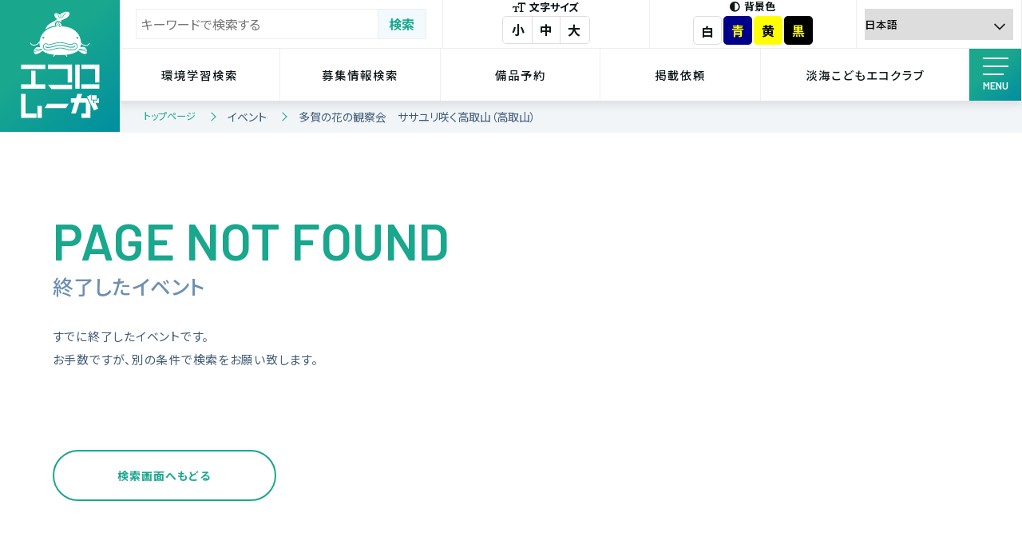

--- FILE ---
content_type: text/html; charset=UTF-8
request_url: https://www.ecoloshiga.jp/event/taga_20240620/
body_size: 17939
content:

<!DOCTYPE html>
<html dir="ltr" lang="ja"
	prefix="og: https://ogp.me/ns#"  class="no-js">
<head>
        <meta charset="UTF-8">
    <meta name="author" content="滋賀県立琵琶湖博物館　環境学習センター">
    <link rel="canonical" href="https://www.ecoloshiga.jp/event/taga_20240620/" />
    <meta name="viewport" content="width=device-width">
    <link rel="profile" href="http://gmpg.org/xfn/11">
    <link rel="pingback" href="https://www.ecoloshiga.jp/xmlrpc.php">


    <!--gfont-->
    <link rel="preconnect" href="https://fonts.gstatic.com">
    <link href="https://fonts.googleapis.com/css2?family=Noto+Sans+JP:wght@300;400;500;700&display=swap" rel="stylesheet">
    <link href="https://fonts.googleapis.com/css2?family=Barlow:ital,wght@0,300;0,400;0,500;0,600;1,300;1,400;1,500;1,600&display=swap" rel="stylesheet">
    <link rel="stylesheet" href="https://cdnjs.cloudflare.com/ajax/libs/jqueryui/1.12.1/themes/base/jquery-ui.min.css">
    <link rel="stylesheet" href="https://www.ecoloshiga.jp/wp-content/themes/ecoloshiga/fontawesome-pro-5.15.3-web/css/all.min.css">
    <link rel="stylesheet" href="https://www.ecoloshiga.jp/wp-content/themes/ecoloshiga/fontawesome-pro-5.15.3-web/css/fontawesome.min.css">
        <link type="text/css" rel="stylesheet" href="https://www.ecoloshiga.jp/wp-content/themes/ecoloshiga/css/swiper.css?20220318">
        <link type="text/css" rel="stylesheet" href="https://www.ecoloshiga.jp/wp-content/themes/ecoloshiga/css/reset.css?20220318">
        <link type="text/css" rel="stylesheet" href="https://www.ecoloshiga.jp/wp-content/themes/ecoloshiga/css/layout.css?20220318">
        <link type="text/css" rel="stylesheet" href="https://www.ecoloshiga.jp/wp-content/themes/ecoloshiga/css/font.css?20220318">
        <link type="text/css" rel="stylesheet" href="https://www.ecoloshiga.jp/wp-content/themes/ecoloshiga/css/index.css?20220318">
        <link type="text/css" rel="stylesheet" href="https://www.ecoloshiga.jp/wp-content/themes/ecoloshiga/css/post.css?20220819">
        <link type="text/css" rel="stylesheet" href="https://www.ecoloshiga.jp/wp-content/themes/ecoloshiga/css/page.css?20220318">
    
        <link rel="stylesheet" href="https://www.ecoloshiga.jp/wp-content/themes/ecoloshiga/css/custom.css?1755766312">
    
            
            
    <link type="text/css" rel="stylesheet" href="https://www.ecoloshiga.jp/wp-content/themes/ecoloshiga/css/accessibilityColor.css?20220318">
    
        <!-- fullcalendar -->
    <link href='https://www.ecoloshiga.jp/wp-content/themes/ecoloshiga/js/fullcalendar/packages/core/main.css' rel='stylesheet' />
    <link href='https://www.ecoloshiga.jp/wp-content/themes/ecoloshiga/js/fullcalendar/packages/daygrid/main.css' rel='stylesheet' />
    <link href='https://www.ecoloshiga.jp/wp-content/themes/ecoloshiga/js/fullcalendar/packages/timegrid/main.css' rel='stylesheet' />
    <link href='https://www.ecoloshiga.jp/wp-content/themes/ecoloshiga/js/fullcalendar/packages/list/main.css' rel='stylesheet' />
    <script src='https://www.ecoloshiga.jp/wp-content/themes/ecoloshiga/js/fullcalendar/packages/core/main.js'></script>
    <script src='https://www.ecoloshiga.jp/wp-content/themes/ecoloshiga/js/fullcalendar/packages/interaction/main.js'></script>
    <script src='https://www.ecoloshiga.jp/wp-content/themes/ecoloshiga/js/fullcalendar/packages/daygrid/main.js'></script>
    <script src='https://www.ecoloshiga.jp/wp-content/themes/ecoloshiga/js/fullcalendar/packages/timegrid/main.js'></script>
    <script src='https://www.ecoloshiga.jp/wp-content/themes/ecoloshiga/js/fullcalendar/packages/list/main.js'></script>
    <style>
        .fc-bgevent {
            opacity: 1;
        }
    </style>
    <!-- moment.js -->
    <script src="https://cdnjs.cloudflare.com/ajax/libs/moment.js/2.10.6/moment.min.js" integrity="sha512-mfNZx/jn9sdSuZZ+nSa8cAFbN9XAypCR7+tgzzddbRY4vOat1KxPh6VmWWoLXav4l/bROnIGAxG7tq9fqmV3wg==" crossorigin="anonymous" referrerpolicy="no-referrer"></script>

    <!-- Google Tag Manager -->
    <script>
        (function(w, d, s, l, i) {
            w[l] = w[l] || [];
            w[l].push({
                'gtm.start': new Date().getTime(),
                event: 'gtm.js'
            });
            var f = d.getElementsByTagName(s)[0],
                j = d.createElement(s),
                dl = l != 'dataLayer' ? '&l=' + l : '';
            j.async = true;
            j.src =
                'https://www.googletagmanager.com/gtm.js?id=' + i + dl;
            f.parentNode.insertBefore(j, f);
        })(window, document, 'script', 'dataLayer', 'GTM-NB6TJ6M');
    </script>
    <!-- End Google Tag Manager -->
    <meta name="msapplication-square70x70logo" content="https://www.ecoloshiga.jp/wp-content/themes/ecoloshiga/images/favicons/site-tile-70x70.png">
<meta name="msapplication-square150x150logo" content="https://www.ecoloshiga.jp/wp-content/themes/ecoloshiga/images/favicons/site-tile-150x150.png">
<meta name="msapplication-wide310x150logo" content="https://www.ecoloshiga.jp/wp-content/themes/ecoloshiga/images/favicons/site-tile-310x150.png">
<meta name="msapplication-square310x310logo" content="https://www.ecoloshiga.jp/wp-content/themes/ecoloshiga/images/favicons/site-tile-310x310.png">
<meta name="msapplication-TileColor" content="#0078d7">
<link rel="shortcut icon" type="image/vnd.microsoft.icon" href="https://www.ecoloshiga.jp/wp-content/themes/ecoloshiga/images/favicons/favicon.ico">
<link rel="icon" type="image/vnd.microsoft.icon" href="https://www.ecoloshiga.jp/wp-content/themes/ecoloshiga/images/favicons/favicon.ico">
<link rel="apple-touch-icon" sizes="57x57" href="https://www.ecoloshiga.jp/wp-content/themes/ecoloshiga/images/favicons/apple-touch-icon-57x57.png">
<link rel="apple-touch-icon" sizes="60x60" href="https://www.ecoloshiga.jp/wp-content/themes/ecoloshiga/images/favicons/apple-touch-icon-60x60.png">
<link rel="apple-touch-icon" sizes="72x72" href="https://www.ecoloshiga.jp/wp-content/themes/ecoloshiga/images/favicons/apple-touch-icon-72x72.png">
<link rel="apple-touch-icon" sizes="76x76" href="https://www.ecoloshiga.jp/wp-content/themes/ecoloshiga/images/favicons/apple-touch-icon-76x76.png">
<link rel="apple-touch-icon" sizes="114x114" href="https://www.ecoloshiga.jp/wp-content/themes/ecoloshiga/images/favicons/apple-touch-icon-114x114.png">
<link rel="apple-touch-icon" sizes="120x120" href="https://www.ecoloshiga.jp/wp-content/themes/ecoloshiga/images/favicons/apple-touch-icon-120x120.png">
<link rel="apple-touch-icon" sizes="144x144" href="https://www.ecoloshiga.jp/wp-content/themes/ecoloshiga/images/favicons/apple-touch-icon-144x144.png">
<link rel="apple-touch-icon" sizes="152x152" href="https://www.ecoloshiga.jp/wp-content/themes/ecoloshiga/images/favicons/apple-touch-icon-152x152.png">
<link rel="apple-touch-icon" sizes="180x180" href="https://www.ecoloshiga.jp/wp-content/themes/ecoloshiga/images/favicons/apple-touch-icon-180x180.png">
<link rel="icon" type="image/png" sizes="36x36" href="https://www.ecoloshiga.jp/wp-content/themes/ecoloshiga/images/favicons/android-chrome-36x36.png">
<link rel="icon" type="image/png" sizes="48x48" href="https://www.ecoloshiga.jp/wp-content/themes/ecoloshiga/images/favicons/android-chrome-48x48.png">
<link rel="icon" type="image/png" sizes="72x72" href="https://www.ecoloshiga.jp/wp-content/themes/ecoloshiga/images/favicons/android-chrome-72x72.png">
<link rel="icon" type="image/png" sizes="96x96" href="https://www.ecoloshiga.jp/wp-content/themes/ecoloshiga/images/favicons/android-chrome-96x96.png">
<link rel="icon" type="image/png" sizes="128x128" href="https://www.ecoloshiga.jp/wp-content/themes/ecoloshiga/images/favicons/android-chrome-128x128.png">
<link rel="icon" type="image/png" sizes="144x144" href="https://www.ecoloshiga.jp/wp-content/themes/ecoloshiga/images/favicons/android-chrome-144x144.png">
<link rel="icon" type="image/png" sizes="152x152" href="https://www.ecoloshiga.jp/wp-content/themes/ecoloshiga/images/favicons/android-chrome-152x152.png">
<link rel="icon" type="image/png" sizes="192x192" href="https://www.ecoloshiga.jp/wp-content/themes/ecoloshiga/images/favicons/android-chrome-192x192.png">
<link rel="icon" type="image/png" sizes="256x256" href="https://www.ecoloshiga.jp/wp-content/themes/ecoloshiga/images/favicons/android-chrome-256x256.png">
<link rel="icon" type="image/png" sizes="384x384" href="https://www.ecoloshiga.jp/wp-content/themes/ecoloshiga/images/favicons/android-chrome-384x384.png">
<link rel="icon" type="image/png" sizes="512x512" href="https://www.ecoloshiga.jp/wp-content/themes/ecoloshiga/images/favicons/android-chrome-512x512.png">
<link rel="icon" type="image/png" sizes="36x36" href="https://www.ecoloshiga.jp/wp-content/themes/ecoloshiga/images/favicons/icon-36x36.png">
<link rel="icon" type="image/png" sizes="48x48" href="https://www.ecoloshiga.jp/wp-content/themes/ecoloshiga/images/favicons/icon-48x48.png">
<link rel="icon" type="image/png" sizes="72x72" href="https://www.ecoloshiga.jp/wp-content/themes/ecoloshiga/images/favicons/icon-72x72.png">
<link rel="icon" type="image/png" sizes="96x96" href="https://www.ecoloshiga.jp/wp-content/themes/ecoloshiga/images/favicons/icon-96x96.png">
<link rel="icon" type="image/png" sizes="128x128" href="https://www.ecoloshiga.jp/wp-content/themes/ecoloshiga/images/favicons/icon-128x128.png">
<link rel="icon" type="image/png" sizes="144x144" href="https://www.ecoloshiga.jp/wp-content/themes/ecoloshiga/images/favicons/icon-144x144.png">
<link rel="icon" type="image/png" sizes="152x152" href="https://www.ecoloshiga.jp/wp-content/themes/ecoloshiga/images/favicons/icon-152x152.png">
<link rel="icon" type="image/png" sizes="160x160" href="https://www.ecoloshiga.jp/wp-content/themes/ecoloshiga/images/favicons/icon-160x160.png">
<link rel="icon" type="image/png" sizes="192x192" href="https://www.ecoloshiga.jp/wp-content/themes/ecoloshiga/images/favicons/icon-192x192.png">
<link rel="icon" type="image/png" sizes="196x196" href="https://www.ecoloshiga.jp/wp-content/themes/ecoloshiga/images/favicons/icon-196x196.png">
<link rel="icon" type="image/png" sizes="256x256" href="https://www.ecoloshiga.jp/wp-content/themes/ecoloshiga/images/favicons/icon-256x256.png">
<link rel="icon" type="image/png" sizes="384x384" href="https://www.ecoloshiga.jp/wp-content/themes/ecoloshiga/images/favicons/icon-384x384.png">
<link rel="icon" type="image/png" sizes="512x512" href="https://www.ecoloshiga.jp/wp-content/themes/ecoloshiga/images/favicons/icon-512x512.png">
<link rel="icon" type="image/png" sizes="16x16" href="https://www.ecoloshiga.jp/wp-content/themes/ecoloshiga/images/favicons/icon-16x16.png">
<link rel="icon" type="image/png" sizes="24x24" href="https://www.ecoloshiga.jp/wp-content/themes/ecoloshiga/images/favicons/icon-24x24.png">
<link rel="icon" type="image/png" sizes="32x32" href="https://www.ecoloshiga.jp/wp-content/themes/ecoloshiga/images/favicons/icon-32x32.png">
<link rel="manifest" href="https://www.ecoloshiga.jp/wp-content/themes/ecoloshiga/images/favicons/manifest.json">
    <title>多賀の花の観察会 ササユリ咲く高取山（高取山） | 滋賀県の環境学習情報エコロしーが</title>

		<!-- All in One SEO 4.3.2 - aioseo.com -->
		<meta name="robots" content="max-image-preview:large" />
		<link rel="canonical" href="https://www.ecoloshiga.jp/event/taga_20240620/" />
		<meta name="generator" content="All in One SEO (AIOSEO) 4.3.2 " />
		<meta property="og:locale" content="ja_JP" />
		<meta property="og:site_name" content="滋賀県の環境学習情報エコロしーが | 環境学習をもっと日常に" />
		<meta property="og:type" content="article" />
		<meta property="og:title" content="多賀の花の観察会 ササユリ咲く高取山（高取山） | 滋賀県の環境学習情報エコロしーが" />
		<meta property="og:url" content="https://www.ecoloshiga.jp/event/taga_20240620/" />
		<meta property="article:published_time" content="2024-05-02T04:40:21+00:00" />
		<meta property="article:modified_time" content="2024-05-05T00:38:20+00:00" />
		<meta name="twitter:card" content="summary_large_image" />
		<meta name="twitter:title" content="多賀の花の観察会 ササユリ咲く高取山（高取山） | 滋賀県の環境学習情報エコロしーが" />
		<script type="application/ld+json" class="aioseo-schema">
			{"@context":"https:\/\/schema.org","@graph":[{"@type":"BreadcrumbList","@id":"https:\/\/www.ecoloshiga.jp\/event\/taga_20240620\/#breadcrumblist","itemListElement":[{"@type":"ListItem","@id":"https:\/\/www.ecoloshiga.jp\/#listItem","position":1,"item":{"@type":"WebPage","@id":"https:\/\/www.ecoloshiga.jp\/","name":"\u30db\u30fc\u30e0","description":"\u74b0\u5883\u5b66\u7fd2\u3092\u3082\u3063\u3068\u8eab\u8fd1\u306b\u611f\u3058\u3066\u3082\u3089\u3046\u305f\u3081\u306e\u5b66\u7fd2\u7dcf\u5408\u30b5\u30a4\u30c8\u3067\u3059\u3002\u6ecb\u8cc0\u770c\u5185\u306e\u74b0\u5883\u5b66\u7fd2\u30a4\u30d9\u30f3\u30c8\u3084\u5b66\u7fd2\u30d7\u30ed\u30b0\u30e9\u30e0\u3001\u8b1b\u5ea7\u306e\u304a\u77e5\u3089\u305b\u306a\u3069\u3092\u767a\u4fe1\u3057\u3066\u3044\u307e\u3059\u3002\u52a9\u6210\u91d1\u3084\u4f5c\u54c1\u52df\u96c6\u306a\u3069\u306e\u60c5\u5831\u3082\u691c\u7d22\u3067\u304d\u307e\u3059\u3002\u30a8\u30b3\u30ed\u3057\u30fc\u304c\u3092\u904b\u55b6\u3057\u3066\u3044\u308b\u74b0\u5883\u5b66\u7fd2\u30bb\u30f3\u30bf\u30fc\u3067\u306f\u3001\u74b0\u5883\u6d3b\u52d5\u306b\u53d6\u308a\u7d44\u3080\u65b9\u3005\u306e\u30b5\u30dd\u30fc\u30c8\u3092\u884c\u3063\u3066\u3044\u307e\u3059\u3002","url":"https:\/\/www.ecoloshiga.jp\/"},"nextItem":"https:\/\/www.ecoloshiga.jp\/event\/taga_20240620\/#listItem"},{"@type":"ListItem","@id":"https:\/\/www.ecoloshiga.jp\/event\/taga_20240620\/#listItem","position":2,"item":{"@type":"WebPage","@id":"https:\/\/www.ecoloshiga.jp\/event\/taga_20240620\/","name":"\u591a\u8cc0\u306e\u82b1\u306e\u89b3\u5bdf\u4f1a\u3000\u30b5\u30b5\u30e6\u30ea\u54b2\u304f\u9ad8\u53d6\u5c71\uff08\u9ad8\u53d6\u5c71\uff09","url":"https:\/\/www.ecoloshiga.jp\/event\/taga_20240620\/"},"previousItem":"https:\/\/www.ecoloshiga.jp\/#listItem"}]},{"@type":"Organization","@id":"https:\/\/www.ecoloshiga.jp\/#organization","name":"\u6ecb\u8cc0\u770c\u306e\u74b0\u5883\u5b66\u7fd2\u60c5\u5831\u30a8\u30b3\u30ed\u3057\u30fc\u304c","url":"https:\/\/www.ecoloshiga.jp\/"},{"@type":"Person","@id":"https:\/\/www.ecoloshiga.jp\/author\/ecolouser\/#author","url":"https:\/\/www.ecoloshiga.jp\/author\/ecolouser\/","name":"ecolouser","image":{"@type":"ImageObject","@id":"https:\/\/www.ecoloshiga.jp\/event\/taga_20240620\/#authorImage","url":"https:\/\/secure.gravatar.com\/avatar\/3ddcd7c775067dd8a8f817073c54a88d?s=96&d=mm&r=g","width":96,"height":96,"caption":"ecolouser"}},{"@type":"WebPage","@id":"https:\/\/www.ecoloshiga.jp\/event\/taga_20240620\/#webpage","url":"https:\/\/www.ecoloshiga.jp\/event\/taga_20240620\/","name":"\u591a\u8cc0\u306e\u82b1\u306e\u89b3\u5bdf\u4f1a \u30b5\u30b5\u30e6\u30ea\u54b2\u304f\u9ad8\u53d6\u5c71\uff08\u9ad8\u53d6\u5c71\uff09 | \u6ecb\u8cc0\u770c\u306e\u74b0\u5883\u5b66\u7fd2\u60c5\u5831\u30a8\u30b3\u30ed\u3057\u30fc\u304c","inLanguage":"ja","isPartOf":{"@id":"https:\/\/www.ecoloshiga.jp\/#website"},"breadcrumb":{"@id":"https:\/\/www.ecoloshiga.jp\/event\/taga_20240620\/#breadcrumblist"},"author":{"@id":"https:\/\/www.ecoloshiga.jp\/author\/ecolouser\/#author"},"creator":{"@id":"https:\/\/www.ecoloshiga.jp\/author\/ecolouser\/#author"},"datePublished":"2024-05-02T04:40:21+09:00","dateModified":"2024-05-05T00:38:20+09:00"},{"@type":"WebSite","@id":"https:\/\/www.ecoloshiga.jp\/#website","url":"https:\/\/www.ecoloshiga.jp\/","name":"\u6ecb\u8cc0\u770c\u306e\u74b0\u5883\u5b66\u7fd2\u60c5\u5831\u30a8\u30b3\u30ed\u3057\u30fc\u304c","description":"\u74b0\u5883\u5b66\u7fd2\u3092\u3082\u3063\u3068\u65e5\u5e38\u306b","inLanguage":"ja","publisher":{"@id":"https:\/\/www.ecoloshiga.jp\/#organization"}}]}
		</script>
		<!-- All in One SEO -->

<script type="text/javascript">
window._wpemojiSettings = {"baseUrl":"https:\/\/s.w.org\/images\/core\/emoji\/14.0.0\/72x72\/","ext":".png","svgUrl":"https:\/\/s.w.org\/images\/core\/emoji\/14.0.0\/svg\/","svgExt":".svg","source":{"concatemoji":"https:\/\/www.ecoloshiga.jp\/wp-includes\/js\/wp-emoji-release.min.js?ver=6.1.1"}};
/*! This file is auto-generated */
!function(e,a,t){var n,r,o,i=a.createElement("canvas"),p=i.getContext&&i.getContext("2d");function s(e,t){var a=String.fromCharCode,e=(p.clearRect(0,0,i.width,i.height),p.fillText(a.apply(this,e),0,0),i.toDataURL());return p.clearRect(0,0,i.width,i.height),p.fillText(a.apply(this,t),0,0),e===i.toDataURL()}function c(e){var t=a.createElement("script");t.src=e,t.defer=t.type="text/javascript",a.getElementsByTagName("head")[0].appendChild(t)}for(o=Array("flag","emoji"),t.supports={everything:!0,everythingExceptFlag:!0},r=0;r<o.length;r++)t.supports[o[r]]=function(e){if(p&&p.fillText)switch(p.textBaseline="top",p.font="600 32px Arial",e){case"flag":return s([127987,65039,8205,9895,65039],[127987,65039,8203,9895,65039])?!1:!s([55356,56826,55356,56819],[55356,56826,8203,55356,56819])&&!s([55356,57332,56128,56423,56128,56418,56128,56421,56128,56430,56128,56423,56128,56447],[55356,57332,8203,56128,56423,8203,56128,56418,8203,56128,56421,8203,56128,56430,8203,56128,56423,8203,56128,56447]);case"emoji":return!s([129777,127995,8205,129778,127999],[129777,127995,8203,129778,127999])}return!1}(o[r]),t.supports.everything=t.supports.everything&&t.supports[o[r]],"flag"!==o[r]&&(t.supports.everythingExceptFlag=t.supports.everythingExceptFlag&&t.supports[o[r]]);t.supports.everythingExceptFlag=t.supports.everythingExceptFlag&&!t.supports.flag,t.DOMReady=!1,t.readyCallback=function(){t.DOMReady=!0},t.supports.everything||(n=function(){t.readyCallback()},a.addEventListener?(a.addEventListener("DOMContentLoaded",n,!1),e.addEventListener("load",n,!1)):(e.attachEvent("onload",n),a.attachEvent("onreadystatechange",function(){"complete"===a.readyState&&t.readyCallback()})),(e=t.source||{}).concatemoji?c(e.concatemoji):e.wpemoji&&e.twemoji&&(c(e.twemoji),c(e.wpemoji)))}(window,document,window._wpemojiSettings);
</script>
<style type="text/css">
img.wp-smiley,
img.emoji {
	display: inline !important;
	border: none !important;
	box-shadow: none !important;
	height: 1em !important;
	width: 1em !important;
	margin: 0 0.07em !important;
	vertical-align: -0.1em !important;
	background: none !important;
	padding: 0 !important;
}
</style>
	<link rel='stylesheet' id='wc-blocks-vendors-style-css' href='https://www.ecoloshiga.jp/wp-content/plugins/woocommerce/packages/woocommerce-blocks/build/wc-blocks-vendors-style.css?ver=9.4.4' type='text/css' media='all' />
<link rel='stylesheet' id='wc-blocks-style-css' href='https://www.ecoloshiga.jp/wp-content/plugins/woocommerce/packages/woocommerce-blocks/build/wc-blocks-style.css?ver=9.4.4' type='text/css' media='all' />
<link rel='stylesheet' id='woocommerce-layout-css' href='https://www.ecoloshiga.jp/wp-content/plugins/woocommerce/assets/css/woocommerce-layout.css?ver=7.4.1' type='text/css' media='all' />
<link rel='stylesheet' id='woocommerce-smallscreen-css' href='https://www.ecoloshiga.jp/wp-content/plugins/woocommerce/assets/css/woocommerce-smallscreen.css?ver=7.4.1' type='text/css' media='only screen and (max-width: 768px)' />
<link rel='stylesheet' id='woocommerce-general-css' href='https://www.ecoloshiga.jp/wp-content/plugins/woocommerce/assets/css/woocommerce.css?ver=7.4.1' type='text/css' media='all' />
<style id='woocommerce-inline-inline-css' type='text/css'>
.woocommerce form .form-row .required { visibility: visible; }
</style>
<link rel='stylesheet' id='wp-pagenavi-css' href='https://www.ecoloshiga.jp/wp-content/plugins/wp-pagenavi/pagenavi-css.css?ver=2.70' type='text/css' media='all' />
<script type='text/javascript' src='https://www.ecoloshiga.jp/wp-includes/js/jquery/jquery.min.js?ver=3.6.1' id='jquery-core-js'></script>
<script type='text/javascript' src='https://www.ecoloshiga.jp/wp-includes/js/jquery/jquery-migrate.min.js?ver=3.3.2' id='jquery-migrate-js'></script>
<link rel="https://api.w.org/" href="https://www.ecoloshiga.jp/wp-json/" /><link rel="EditURI" type="application/rsd+xml" title="RSD" href="https://www.ecoloshiga.jp/xmlrpc.php?rsd" />
<link rel="wlwmanifest" type="application/wlwmanifest+xml" href="https://www.ecoloshiga.jp/wp-includes/wlwmanifest.xml" />
<link rel='shortlink' href='https://www.ecoloshiga.jp/?p=15962' />
<link rel="alternate" type="application/json+oembed" href="https://www.ecoloshiga.jp/wp-json/oembed/1.0/embed?url=https%3A%2F%2Fwww.ecoloshiga.jp%2Fevent%2Ftaga_20240620%2F" />
<link rel="alternate" type="text/xml+oembed" href="https://www.ecoloshiga.jp/wp-json/oembed/1.0/embed?url=https%3A%2F%2Fwww.ecoloshiga.jp%2Fevent%2Ftaga_20240620%2F&#038;format=xml" />

<meta property="og:title" content="多賀の花の観察会　ササユリ咲く高取山（高取山）">
<meta property="og:description" content="">
<meta property="og:type" content="article">
<meta property="og:url" content="https://www.ecoloshiga.jp/event/taga_20240620/">
<meta property="og:image" content="https://www.ecoloshiga.jp/wp-content/uploads/2024/04/inuzakura.jpg">
<meta property="og:site_name" content="滋賀県の環境学習情報エコロしーが">
<meta name="twitter:card" content="summary_large_image">
<meta name="twitter:site" content="ecoloshiga">
<meta property="og:locale" content="ja_JP">
	<noscript><style>.woocommerce-product-gallery{ opacity: 1 !important; }</style></noscript>
	<meta name="description" content="イベントのディスクリプション">
<meta property="og:description" content="イベントのディスクリプション">
<meta name="twitter:description" content="イベントのディスクリプション">
</head>

<body id="fontresizu">
    <!-- Google Tag Manager (noscript) -->
    <noscript>
        <iframe src="https://www.googletagmanager.com/ns.html?id=GTM-NB6TJ6M" height="0" width="0" style="display:none;visibility:hidden"></iframe>
    </noscript>
    <!-- End Google Tag Manager (noscript) -->

    <header id="headerConts">
        <div id="commonHeader" class="container">
            <h1 class="logo flexbox">
                <a href="https://www.ecoloshiga.jp">
                    <span class="logoMark"><svg version="1.1" class="logomark_h" xmlns="http://www.w3.org/2000/svg" xmlns:xlink="http://www.w3.org/1999/xlink" x="0px"
	 y="0px" viewBox="0 0 595.3 450.9" style="enable-background:new 0 0 595.3 450.9;" xml:space="preserve">
<style type="text/css">
	.st0{fill:#FFFFFF;}
</style>
<g>
	<path class="st0" d="M463.3,330.8c-2.6-7.1-8.3-12.6-15.3-14.9c-10.2-3.3-21.5,1-26.8,10.3c-0.6,1-1.6,1.6-2.7,1.6
		c-5.2,0.2-12.1,0.1-20.5-0.3c-10.5-0.5-21.5-4-33.2-7.6c-5.6-1.8-11.3-3.5-17.3-5.1c-22.6-6-49.7-7.4-74.1-3.8
		c-16.9,2.4-31.5,6.4-47,10.6c-8.1,2.2-16.3,4.4-25.2,6.5c-6.4,1.5-12.1,2.6-16.7,3c-1.2,0.1-2.4-0.4-3.1-1.4
		c-4.3-6.5-11.6-10.2-19.1-10.2c-2.3,0-4.7,0.4-7,1.1c-7,2.3-12.7,7.9-15.3,14.9c-2,5.7-3,14.7,4,25.7c6.7,10.6,18.7,16,35.5,16
		c12.4,0,24.9-2.9,32.3-4.7c9.6-2.3,18.3-4.6,26.7-6.9c14.8-4,27.5-7.5,41.6-9.5c18.3-2.6,39.2-1.6,55.9,2.8c5,1.3,10,2.9,15.3,4.5
		c13.2,4.2,28.3,8.9,44.6,9.7c29.2,1.4,52.4,1.1,63.6-16.5C466.3,345.6,465.3,336.5,463.3,330.8z M443.3,346.4
		c-4.6,7.3-16.4,9.2-46.7,7.8c-14-0.7-27.1-4.8-39.9-8.8c-5.3-1.7-10.7-3.4-16.1-4.8c-19-5-42.7-6.2-63.5-3.2
		c-11.3,1.6-21.5,4.6-32.3,7.8c-11.7,3.4-23.9,7-38,9c-13.1,1.8-22.9,3-30.2,3c-8.9,0-14-1.7-16.8-6.1c-2.3-3.7-3-6.7-2.1-9.2
		c0.9-2.4,2.8-3.2,3.3-3.3c2.1-0.7,4.3,0.5,4.9,2.5c0.4,1.3,0.1,2.6-0.6,3.6c0.2,0.4,0.5,1.2,1.1,2.2c2.7,4.2,20.1,2.2,39.4-0.5
		c13.5-1.9,25.4-5.3,36.8-8.7c11.1-3.3,21.6-6.4,33.4-8.1c22-3.2,46.3-1.9,66.6,3.4c5.5,1.5,11.1,3.2,16.4,4.9
		c12.8,4,25,7.8,37.9,8.5c17.8,0.9,36.4,1.1,39.7-4.1c0.7-1,1-1.7,1.1-2.2c-0.8-1-1.1-2.3-0.6-3.6c0.7-2.1,2.9-3.2,4.9-2.5
		c0.6,0.2,2.5,1,3.3,3.3C446.4,339.7,445.7,342.8,443.3,346.4z"/>
</g>
<g>
	<path class="st0" d="M388.4,12.7c-0.6-0.7-1.2-1.3-1.9-1.8c-0.2-0.2-0.5-0.3-0.7-0.5c-0.5-0.4-1-0.7-1.5-1c-0.3-0.2-0.7-0.3-1-0.5
		c-0.5-0.3-1-0.5-1.5-0.8c-0.4-0.2-0.8-0.3-1.1-0.4C380,7.4,379.5,7.2,379,7c-0.4-0.1-0.8-0.2-1.3-0.4c-0.6-0.2-1.1-0.3-1.7-0.4
		c-0.5-0.1-0.9-0.2-1.4-0.3c-0.6-0.1-1.2-0.2-1.8-0.3c-0.5-0.1-1-0.1-1.5-0.2c-0.6-0.1-1.2-0.1-1.8-0.2c-0.5,0-1-0.1-1.6-0.1
		c-0.6,0-1.2,0-1.9-0.1c-0.6,0-1.2,0-1.7,0c-0.5,0-1,0-1.5,0c-0.6,0-1.2,0.1-1.9,0.1c-0.5,0-1,0.1-1.5,0.1c-0.6,0.1-1.3,0.1-1.9,0.2
		c-0.5,0.1-1,0.1-1.5,0.2c-0.7,0.1-1.3,0.2-2,0.3c-0.5,0.1-1,0.2-1.5,0.2c-0.7,0.1-1.3,0.3-2,0.4c-0.5,0.1-0.9,0.2-1.4,0.3
		c-0.7,0.2-1.4,0.3-2.1,0.5c-0.4,0.1-0.9,0.2-1.3,0.3c-0.8,0.2-1.5,0.4-2.3,0.7c-0.4,0.1-0.7,0.2-1.1,0.3c-1.1,0.3-2.2,0.7-3.3,1.1
		c-12.8,4.7-23.4,10.9-31.2,15.5c-0.6,0.4-1.2,0.7-1.9,1.1c-0.2,0.1-0.4,0.2-0.6,0.4c-0.4,0.2-0.8,0.5-1.3,0.7
		c-0.2,0.1-0.4,0.3-0.7,0.4c-0.4,0.2-0.8,0.5-1.2,0.7c-0.3,0.1-0.5,0.3-0.7,0.4c-0.4,0.2-0.7,0.4-1.1,0.6c-0.2,0.1-0.5,0.2-0.7,0.3
		c-0.3,0.2-0.7,0.3-1,0.5c-0.2,0.1-0.4,0.2-0.6,0.3c-0.3,0.1-0.6,0.3-0.8,0.4c-0.2,0.1-0.3,0.1-0.5,0.2c-0.2,0.1-0.5,0.2-0.7,0.2
		c-0.2,0-0.3,0-0.4,0.1c-0.1,0-0.3,0.1-0.4,0.1c0,0,0,0,0,0c-3.8-0.4-6.9-2.3-10.4-4.5c-0.7-0.4-1.4-0.9-2.1-1.3
		c-0.2-0.1-0.4-0.3-0.7-0.4c-0.5-0.3-1-0.6-1.6-0.9c-0.3-0.2-0.6-0.3-0.9-0.5c-0.5-0.3-1-0.5-1.5-0.8c-0.4-0.2-0.7-0.3-1.1-0.5
		c-0.5-0.2-1-0.5-1.6-0.7c-0.4-0.2-0.8-0.3-1.3-0.4c-0.6-0.2-1.1-0.4-1.7-0.6c-0.5-0.1-1-0.2-1.4-0.4c-0.6-0.1-1.2-0.3-1.8-0.4
		c-0.5-0.1-1.1-0.2-1.6-0.2c-0.7-0.1-1.3-0.2-2-0.2c-0.6,0-1.2-0.1-1.8-0.1c-0.9,0-1.8-0.1-2.7-0.1c-7.2,0.2-12.4,2.5-15.4,6.9
		c-3.2,4.8-3.3,11.8-0.3,19.7c5.5,14.4,15.4,25.4,27.7,30.7c-0.3,0.2-0.6,0.4-0.9,0.7c-6.5,4.8-14.6,10.7-24.7,16.5
		c-3.8,2.2-8.2,4.5-12.9,7c-30,16-74,39.5-77.6,79.2c4.3-4.2,11.3-9.8,11.3-9.8c0.2-0.2,0.5-0.3,0.8-0.5c1.9-1.2,3.7-2.2,5.4-3.2
		l0.8-0.4l0.4-0.2c2.1-1.2,4.1-2.2,6-3.2l0.4-0.2l0.2-0.1c20.8-10.5,44.5-17.7,70.5-21.4c-3.8-7.4-4.5-15.7-2-23.7
		c2.8-9.1,8.8-16,16.8-19.4c3.8-1.6,7.9-2.4,12.3-2.4c6.4,0,13.1,1.7,19.9,5.1c0.2,0.1,0.4,0.2,0.7,0.3c0,0,4.4,2.8,6.9,6.7
		c2.4-4.9,6-13.2,6.9-21.1c11.8-3.2,59.5-17.6,74.1-47.3C395.4,25.3,392.3,17.1,388.4,12.7z M291,66.3c-4.5-8.9-14.7-29.3-15.7-37.1
		c-0.2-1.4,0.8-2.7,2.3-2.9c0.1,0,0.2,0,0.3,0c0.1,0,0.3,0.1,0.4,0.1c0.1,0,0.3,0,0.4,0.1c0.2,0.1,0.4,0.2,0.5,0.3
		c0.1,0.1,0.2,0.1,0.3,0.2c0.2,0.1,0.3,0.3,0.4,0.5c0.1,0.1,0.1,0.2,0.2,0.3c0.2,0.3,0.3,0.6,0.3,0.9c0.9,6.7,10.6,26.6,15.8,36.7
		C294.5,65.3,292.8,65.7,291,66.3z M305.6,66.2c-0.1,0.3-0.2,0.7-0.3,0.9c-1.6-0.8-3.2-1.4-4.8-1.7c0,0,0,0,0,0
		c0-0.2,3.6-24.2,3.9-32.8c0-1.4,1.4-2.5,2.7-2.5c1.4,0,2.6,1.2,2.5,2.7C309.3,41.7,305.8,65.2,305.6,66.2z M353,17
		c-4.7,14.3-32,46.6-40.7,56.6c-0.8-1.5-1.9-2.9-3.3-4.1c9.1-10.5,34.8-41.2,39.1-54.1c0.1-0.3,0.3-0.6,0.5-0.8
		c0.1-0.1,0.1-0.1,0.2-0.2c0.2-0.2,0.3-0.3,0.5-0.4c0.1-0.1,0.2-0.1,0.3-0.1c0.2-0.1,0.4-0.1,0.6-0.2c0.1,0,0.2,0,0.3,0
		c0,0,0.1,0,0.1,0c0.3,0,0.5,0,0.8,0.1C352.7,14.2,353.5,15.6,353,17z"/>
</g>
<g>
	<path class="st0" d="M587.7,310.6c-2-0.7-4.3,0.3-5,2.4c-0.3,0.9-8.7,23-42.5,15.5c-17.8-3.9-25.7-12.3-34.1-21.2
		c-0.3-0.3-0.6-0.6-0.8-0.9c-0.3-5.8-0.9-11.8-2-17.9c-0.5-2.7-1-5.5-1.6-8.1c-0.2-0.9-0.4-1.8-0.7-2.7c-0.4-1.7-0.8-3.5-1.3-5.2
		c-0.3-1.1-0.6-2.1-0.9-3.2c-0.4-1.5-0.8-3-1.3-4.5c-0.4-1.1-0.8-2.3-1.1-3.4c-0.5-1.4-0.9-2.7-1.4-4.1c-0.4-1.2-0.9-2.3-1.4-3.5
		c-0.5-1.3-1-2.5-1.5-3.8c-0.5-1.2-1-2.3-1.6-3.5c-0.5-1.2-1.1-2.4-1.6-3.5c-0.6-1.2-1.2-2.3-1.8-3.5c-0.6-1.1-1.1-2.2-1.7-3.3
		c-0.6-1.2-1.3-2.3-2-3.5c-0.6-1-1.2-2.1-1.8-3.1c-0.7-1.2-1.5-2.3-2.2-3.5c-0.6-1-1.2-1.9-1.9-2.9c-0.8-1.2-1.6-2.3-2.4-3.4
		c-0.6-0.9-1.3-1.8-1.9-2.6c-0.9-1.2-1.8-2.3-2.7-3.4c-0.7-0.8-1.3-1.6-2-2.4c-1-1.1-1.9-2.3-2.9-3.4c-0.7-0.7-1.3-1.5-2-2.2
		c-1-1.1-2.1-2.3-3.2-3.4c-0.7-0.7-1.3-1.3-2-2c-1.1-1.1-2.3-2.2-3.5-3.3c-0.6-0.6-1.3-1.2-1.9-1.7c-1.3-1.1-2.5-2.2-3.8-3.3
		c-0.6-0.5-1.2-1-1.9-1.5c-1.4-1.1-2.8-2.2-4.2-3.3c-0.6-0.4-1.1-0.8-1.7-1.3c-1.5-1.1-3-2.2-4.6-3.3c-0.5-0.3-1-0.7-1.5-1
		c-1.7-1.1-3.4-2.2-5.1-3.3c-0.4-0.2-0.8-0.5-1.1-0.7c-1.9-1.1-3.8-2.3-5.7-3.3c-0.2-0.1-0.4-0.2-0.6-0.3c-1.3-0.7-2.6-1.3-3.9-2
		c1.3,0.7,2.6,1.3,3.9,2c-2.1-1.2-4.3-2.3-6.6-3.4c-0.7-0.4-1.4-0.7-2.1-1.1c0,0,0,0,0,0c-1.5-0.7-3.1-1.4-4.7-2.1
		c0.4,0.2,0.7,0.3,1.1,0.5c-0.4-0.2-0.7-0.3-1.1-0.5c-1.5-0.7-3-1.4-4.5-2c0,0-0.1,0-0.1-0.1c0,0,0.1,0,0.1,0.1
		c-1.6-0.7-3.2-1.3-4.9-1.9c0.2,0.1,0.4,0.1,0.6,0.2c-0.2-0.1-0.4-0.1-0.6-0.2c-0.6-0.2-1.2-0.5-1.8-0.7c-1-0.4-2-0.8-3-1.1
		c0,0,0.1,0,0.1,0c-1.6-0.6-3.3-1.1-5-1.7c0.1,0,0.2,0.1,0.3,0.1c-0.1,0-0.2-0.1-0.3-0.1c-1.6-0.5-3.3-1.1-5-1.6c0,0-0.1,0-0.1,0
		c0,0,0.1,0,0.1,0c-1.7-0.5-3.4-1-5.1-1.5c0.1,0,0.1,0,0.2,0.1c-1.2-0.3-2.5-0.7-3.7-1c-0.6-0.2-1.2-0.3-1.8-0.5c0,0-0.1,0-0.1,0
		c0,0,0.1,0,0.1,0c-1.7-0.4-3.4-0.8-5.2-1.2c0,0,0.1,0,0.1,0c-1.5-0.3-3-0.7-4.5-1c-0.4-0.1-0.8-0.2-1.2-0.3c-1.7-0.4-3.4-0.7-5.2-1
		c0,0,0,0,0.1,0c-2-0.4-4-0.7-6.1-1c0,0,0,0,0,0c-1.7-0.3-3.4-0.5-5.2-0.8c-3.2-0.4-6.4-0.9-9.7-1.2c-7.4-0.8-15.1-1.3-22.9-1.5
		c-1-7.1-4-22.1-11.6-31.7c-2.2-2.8-4.9-5.2-8-6.8c-9-4.5-17.7-5.4-24.5-2.4c-5.6,2.4-9.6,7.1-11.7,13.7c-2,6.5-1.1,13,2.6,18.8
		c2.3,3.6,5.6,6.7,9.5,9.3c0,0,0,0,0,0c-2.9,0.2-5.8,0.5-8.7,0.8c0,0-0.1,0-0.1,0c-28.7,3.2-54.3,10.6-76.4,21.6
		c-0.2,0.1-0.4,0.2-0.6,0.3c-1.9,1-3.8,2-5.7,3c-0.4,0.2-0.7,0.4-1.1,0.6c-1.7,1-3.5,2-5.2,3c-0.5,0.3-0.9,0.6-1.4,0.8
		c-1.6,1-3.2,2-4.8,3.1c-0.5,0.3-1,0.7-1.5,1c-1.5,1-3,2.1-4.5,3.2c-0.5,0.4-1,0.7-1.5,1.1c-1.1,0.8-2.2,1.7-3.3,2.6
		c-0.3,0.3-0.6,0.5-1,0.7c-0.5,0.4-0.9,0.8-1.4,1.2c-1.4,1.2-2.8,2.3-4.1,3.5c-0.4,0.4-0.8,0.7-1.2,1.1c-1.4,1.3-2.8,2.5-4.1,3.8
		c-0.2,0.2-0.4,0.4-0.6,0.6c-4.4,4.3-8.4,8.8-12.2,13.6c-0.4,0.6-0.9,1.1-1.3,1.7c-0.9,1.1-1.7,2.3-2.5,3.4
		c-0.6,0.8-1.2,1.6-1.8,2.5c-0.8,1.1-1.5,2.2-2.2,3.3c-0.6,1-1.3,1.9-1.9,2.9c-0.7,1.1-1.3,2.2-2,3.2c-0.6,1-1.2,2.1-1.8,3.1
		c-0.6,1.1-1.2,2.2-1.8,3.2c-0.6,1.1-1.2,2.2-1.7,3.4c-0.5,1.1-1.1,2.2-1.6,3.2c-0.6,1.2-1.1,2.4-1.6,3.6c-0.5,1.1-0.9,2.2-1.4,3.3
		c-0.5,1.3-1,2.5-1.5,3.8c-0.4,1.1-0.8,2.2-1.2,3.3c-0.5,1.3-0.9,2.7-1.4,4.1c-0.4,1.1-0.7,2.1-1.1,3.2c-0.5,1.5-0.9,2.9-1.3,4.4
		c-0.3,1-0.6,2-0.9,3c-0.4,1.7-0.8,3.4-1.2,5.1c-0.2,0.9-0.4,1.7-0.6,2.6c-0.6,2.6-1.1,5.2-1.5,7.9c0,0,0,0,0,0
		c-0.3,1.8-0.5,3.6-0.7,5.4c-3.6,3.1-6.8,6.4-9.9,9.7c-8.4,8.9-16.3,17.2-34.1,21.2c-33.8,7.5-42.1-14.6-42.5-15.5
		c-0.7-2-2.9-3.1-5-2.4c-2,0.7-3.1,2.9-2.4,5c0.1,0.3,8.1,22.3,36.8,22.3c4.4,0,9.3-0.5,14.7-1.7C77,328,86.1,318.4,94.9,309
		c1-1.1,2-2.1,3-3.2c-1,17.5,1.3,33.1,6.8,46.7c-6.8-2.8-15.6-4.4-27.5-4c-16.2,0.6-29.6,18.1-34,34.2c-3.9,14.1-0.7,26.1,8.4,32
		c3.2,2.1,7.1,3,11.4,3c22.4,0,55.7-24.8,65.3-32.4c3.1,2.7,6.5,5.2,10.2,7.6c22.8,15.7,58.3,26.2,104.3,31c-3.3,4.3-6.8,8.6-9.8,12
		c-1.4,1.6-1.3,4.1,0.3,5.5c0.7,0.7,1.7,1,2.6,1c1.1,0,2.2-0.4,2.9-1.3c4-4.5,8.8-10.7,13.1-16.3c15.5,1.3,32,2.1,49.5,2.2
		c17.6-0.1,34.1-0.9,49.5-2.2c4.3,5.6,9.1,11.8,13.1,16.3c0.8,0.9,1.8,1.3,2.9,1.3c0.9,0,1.9-0.3,2.6-1c1.6-1.4,1.8-3.9,0.3-5.5
		c-3-3.3-6.4-7.6-9.8-12c46-4.8,81.5-15.3,104.3-30.9c4.6-3.1,8.9-6.4,12.7-9.9c7.8,6.2,43,33.3,66.4,33.3c4.3,0,8.2-0.9,11.4-3
		c9.2-5.9,12.3-17.9,8.4-32c-4.4-16.1-17.8-33.6-34-34.2c-14.2-0.5-23.9,1.9-31.3,5.7c4.3-10.5,6.7-22.2,7.1-35.1
		c7.6,7.6,16.7,14.7,33.1,18.3c5.4,1.2,10.3,1.7,14.7,1.7c28.7,0,36.8-22.1,36.8-22.3C590.8,313.5,589.7,311.3,587.7,310.6z
		 M279.2,107.3c1-1,2.7-1,3.7,0c5.3,5.5,10.4,15.5,14.3,24.5c2.8,6.4,4.9,12.3,6.1,15.8c0,0,0,0,0,0c0.6,1.7,1,2.9,1,3.1
		c0.4,1.4-0.3,2.8-1.7,3.3c-0.3,0.1-0.5,0.1-0.8,0.1c-1.1,0-2.1-0.7-2.5-1.8c0-0.1-0.6-1.9-1.6-4.7c0,0,0,0,0,0
		c-0.8-2.4-2-5.4-3.4-8.8c-3.9-9.6-9.5-21.9-15.2-27.7C278.2,110,278.2,108.3,279.2,107.3z M263,122.4c-1.2-0.7-1.6-2.3-0.9-3.6
		c0.7-1.2,2.3-1.6,3.6-0.9c8.3,5,20,17.5,26.9,25.3c1.5,1.7,2.8,3.2,3.8,4.3c0,0,0,0,0,0c1.1,1.3,1.8,2.1,1.9,2.2
		c0.9,1.1,0.8,2.8-0.3,3.7c-0.5,0.4-1.1,0.6-1.7,0.6c-0.8,0-1.5-0.3-2-0.9c-0.1-0.1-1.5-1.8-3.8-4.4c-0.3-0.3-0.6-0.7-0.9-1
		c0,0,0,0,0,0C283,140.2,271,127.2,263,122.4z M53.4,366.8c23.9-2.8,65.6,1.8,67.4,2c1.4,0.2,2.5,1.4,2.3,2.9
		c-0.1,1.3-1.3,2.3-2.6,2.3c-0.1,0-0.2,0-0.3,0c-0.4,0-42.9-4.7-66.2-2c-1.5,0.2-2.7-0.9-2.9-2.3C51,368.2,52,367,53.4,366.8z
		 M124.4,379.4c-14-0.6-77.2,16.8-77.8,17c-0.2,0.1-0.5,0.1-0.7,0.1c-1.1,0-2.2-0.8-2.5-1.9c-0.4-1.4,0.4-2.8,1.8-3.2
		c2.6-0.7,64.8-17.7,79.4-17.2c1.4,0.1,2.6,1.3,2.5,2.7C127.1,378.3,125.9,379.5,124.4,379.4z M127.3,262c-0.4-1-0.6-2-0.6-3.1
		c0.1-2.1,1.1-4.3,2.8-6c1.8-1.7,4-2.6,6.2-2.6c2.6,0,4.9,0.9,6.6,2.6c1.6,1.6,2.4,3.7,2.3,6l0,0v0c0,2.4-0.9,4.7-2.5,6.3
		c-1.6,1.5-3.7,2.3-6,2.3C132.3,267.5,128.7,265.3,127.3,262z M464.8,360.1c-13.1,20.6-38.1,21.1-69.5,19.6
		c-17.2-0.8-32.7-5.7-46.3-9.9c-5.2-1.6-10.1-3.2-15-4.5c-15.9-4.2-35.8-5.2-53.3-2.7c-13.7,2-26.3,5.4-40.8,9.3
		c-8.5,2.3-17.2,4.7-26.9,7c-7.7,1.8-20.6,4.9-33.8,4.9c-19.2,0-33-6.4-41-19.1c-8.4-13.2-7.1-24.4-4.6-31.4
		c3.2-8.9,10.5-16,19.4-18.9c11.8-3.8,24.9,0.3,32.4,10.1c4-0.5,8.7-1.4,14-2.7c8.8-2.1,17-4.3,25-6.5c15.8-4.3,30.6-8.3,47.9-10.8
		c25.3-3.6,53.2-2.2,76.7,4c6.1,1.6,11.9,3.4,17.5,5.2c11.3,3.5,21.9,6.9,31.6,7.3c7.3,0.4,13.5,0.5,18.3,0.4
		c7.2-10.8,21-15.7,33.5-11.6c8.9,2.9,16.2,10,19.4,18.9C471.9,335.6,473.2,346.8,464.8,360.1z M477.3,262c-1.4,3.3-5,5.5-8.8,5.5
		c-2.4,0-4.4-0.8-6-2.3c-1.7-1.6-2.6-3.8-2.5-6.3l0,0l0,0c-0.1-2.3,0.7-4.4,2.3-6c1.6-1.6,4-2.6,6.6-2.6c2.3,0,4.5,0.9,6.2,2.6
		c1.7,1.7,2.7,3.8,2.8,6C477.9,259.9,477.7,261,477.3,262z M563.4,393.2c-0.3,1.2-1.4,1.9-2.5,1.9c-0.2,0-0.5,0-0.7-0.1
		c-0.6-0.2-63.9-17.5-77.8-17c-1.4,0-2.7-1.1-2.7-2.5c-0.1-1.4,1.1-2.7,2.5-2.7c14.7-0.6,76.8,16.5,79.4,17.2
		C563,390.4,563.8,391.8,563.4,393.2z M553.3,365.4c1.4,0.2,2.5,1.5,2.3,2.9c-0.2,1.4-1.5,2.5-2.9,2.3c-23.3-2.7-65.8,1.9-66.2,2
		c-0.1,0-0.2,0-0.3,0c-1.3,0-2.4-1-2.6-2.3c-0.2-1.4,0.9-2.7,2.3-2.9C487.7,367.2,529.4,362.6,553.3,365.4z"/>
</g>
</svg>
</span>
                    <span class="logoType"><svg version="1.1" id="レイヤー_1" xmlns="http://www.w3.org/2000/svg" xmlns:xlink="http://www.w3.org/1999/xlink" x="0px"
	 y="0px" viewBox="0 0 595.3 422.5" style="enable-background:new 0 0 595.3 422.5;" xml:space="preserve">
<style type="text/css">
	.st10{fill:#FFFFFF;}
</style>
<g>
	<g>
		<polygon class="st10" points="592.1,190.1 592.1,157.4 457.8,157.4 457.8,190.1 484.7,190.1 520.1,190.1 		"/>
	</g>
	<polygon class="st10" points="559.4,10.7 457.8,10.7 457.8,43.4 484.7,43.4 520.1,43.4 559.4,43.4 559.4,83.1 559.4,118.5 
		559.4,144.7 592.1,144.7 592.1,43.4 592.1,10.7 	"/>
	<g>
		<polygon class="st10" points="412.3,190.5 445,190.5 445,10.7 412.3,10.7 412.3,83.1 412.3,118.5 		"/>
	</g>
	<g>
		<polygon class="st10" points="189,43.6 189,10.9 9.1,10.9 9.1,43.6 81.5,43.6 117,43.6 		"/>
	</g>
	<polygon class="st10" points="115.4,157.6 115.4,56.3 82.7,56.3 82.7,102.2 82.7,124.7 82.7,157.6 9.1,157.6 9.1,190.3 81.5,190.3 
		117,190.3 189,190.3 189,157.6 	"/>
	<g>
		<polygon class="st10" points="388.8,193.1 388.8,160.4 208.9,160.4 234.4,193.1 281.3,193.1 316.8,193.1 		"/>
		<polygon class="st10" points="388.8,10.9 388.8,10.9 356.1,10.9 208.9,10.9 208.9,43.6 281.3,43.6 316.8,43.6 356.1,43.6 
			356.1,144.3 388.8,144.3 388.8,90.6 388.8,64.3 388.8,43.6 388.8,43.6 		"/>
	</g>
	<g>
		<polygon class="st10" points="342.8,334.7 363.7,302 204.8,302 183.9,334.7 245.8,334.7 281.3,334.7 		"/>
	</g>
	<polygon class="st10" points="124,375.2 97,375.2 68,375.2 41.8,375.2 41.8,228.4 9.1,228.4 9.1,300.8 9.1,336.2 9.1,375.2 
		9.1,407.9 9.1,408.2 41.8,408.2 41.8,407.9 124,407.9 	"/>
	<polygon class="st10" points="163,318.3 130.3,318.3 130.3,407.9 163,407.9 163,371.8 163,354.2 	"/>
	<g>
		<polygon class="st10" points="448.3,261.8 448.2,262.1 448.2,262.1 		"/>
		<polygon class="st10" points="525.8,312.8 515.5,292.2 500.4,262.1 491,262.1 453,262.1 452.9,262.1 463.7,228.4 428.7,228.4 
			418,261.8 417.9,262.1 417.9,262.1 379.6,262.1 379.6,294.9 407.3,294.9 407.4,294.9 400.7,316 382,374.5 417,374.5 439.4,304.5 
			442.4,294.9 442.5,294.9 451.8,294.9 491,294.9 491,321 491,349.7 491,375.5 458.8,375.5 458.8,408.2 490,408.2 491,408.2 
			501.9,408.2 526,408.2 526,375.5 526,313.2 		"/>
		<polygon class="st10" points="553,298.2 548.2,298.2 548.2,293.7 548.2,276.1 535.5,276.1 530.7,276.1 530.7,271.6 530.7,238.9 
			530.7,234.9 500.1,248.2 507.1,262.1 521.2,290.3 527.4,302.6 531.5,310.9 552.5,352.7 584.2,338.8 563.8,298.2 		"/>
		<polygon class="st10" points="576.1,262.6 576.1,273.2 576.1,277.7 571.2,277.7 554.9,277.7 553.7,277.7 553.7,292.6 553.7,295.4 
			588.7,295.4 588.7,262.6 		"/>
		<polygon class="st10" points="553.7,272.9 571.2,272.9 571.2,262.3 571.2,240.2 536.2,240.2 536.2,243 536.2,272.9 551.2,272.9 		
			"/>
		<polygon class="st10" points="536.4,234.9 536.4,235.4 537.6,234.9 		"/>
	</g>
</g>
</svg>
</span>
                    <!--<em>滋賀環境学習総合サイト</em>-->
                </a>
            </h1>
            <div id="mainNav">
                <div id="subMenu">
                    <ul class="flexbox fw">
                        <li id="serchbox" class="flexbox">
                            <!--検索フォーム-->
                            <form class="flexBox" action="https://www.ecoloshiga.jp" method="GET">
    <label>検索する</label>
    <input title="キーワードで検索する" placeholder="キーワードで検索する" type="text" name="s" value="" maxlength="500"><input title="検索する" type="submit" value="検索">
</form>                        </li>
                        <li id="fontSize" class="flexbox fw">
                            <div class="flexbox fw">
                                <p><i class="far fa-text-size"></i>文字サイズ</p>
                                <ul class="flexbox notranslate">
                                    <li class="small current">小</li>
                                    <li class="middle">中</li>
                                    <li class="large">大</li>
                                </ul>
                            </div>
                        </li>
                        <!--文字サイズ-->
                        <li id="fontColor" class="flexbox fw">
                            <div class="flexbox fw">
                                <p><i class="fas fa-adjust"></i>背景色</p>
                                <ul id="colorChange" class="flexbox fw">
                                    <li class="default">白</li>
                                    <li class="a_blue">青</li>
                                    <li class="a_yellow">黄</li>
                                    <li class="a_black">黒</li>
                                </ul>
                            </div>
                        </li>
                        <!--カラー-->
                        <li id="gtranslate" class="flexbox">
                            <!--多言語選択-->
                            <div id="google_translate_element"><div class="gtranslate_wrapper" id="gt-wrapper-30446823"></div></div>
                        </li>
                    </ul>
                </div>
                <nav>
                    <ul class="flexbox fw">
                        <li class="flexbox" id="fixed">
                            <a class="flexbox" href="https://www.ecoloshiga.jp">
                                <svg version="1.1" class="logomark_h" xmlns="http://www.w3.org/2000/svg" xmlns:xlink="http://www.w3.org/1999/xlink" x="0px"
	 y="0px" viewBox="0 0 595.3 450.9" style="enable-background:new 0 0 595.3 450.9;" xml:space="preserve">
<style type="text/css">
	.st0{fill:#FFFFFF;}
</style>
<g>
	<path class="st0" d="M463.3,330.8c-2.6-7.1-8.3-12.6-15.3-14.9c-10.2-3.3-21.5,1-26.8,10.3c-0.6,1-1.6,1.6-2.7,1.6
		c-5.2,0.2-12.1,0.1-20.5-0.3c-10.5-0.5-21.5-4-33.2-7.6c-5.6-1.8-11.3-3.5-17.3-5.1c-22.6-6-49.7-7.4-74.1-3.8
		c-16.9,2.4-31.5,6.4-47,10.6c-8.1,2.2-16.3,4.4-25.2,6.5c-6.4,1.5-12.1,2.6-16.7,3c-1.2,0.1-2.4-0.4-3.1-1.4
		c-4.3-6.5-11.6-10.2-19.1-10.2c-2.3,0-4.7,0.4-7,1.1c-7,2.3-12.7,7.9-15.3,14.9c-2,5.7-3,14.7,4,25.7c6.7,10.6,18.7,16,35.5,16
		c12.4,0,24.9-2.9,32.3-4.7c9.6-2.3,18.3-4.6,26.7-6.9c14.8-4,27.5-7.5,41.6-9.5c18.3-2.6,39.2-1.6,55.9,2.8c5,1.3,10,2.9,15.3,4.5
		c13.2,4.2,28.3,8.9,44.6,9.7c29.2,1.4,52.4,1.1,63.6-16.5C466.3,345.6,465.3,336.5,463.3,330.8z M443.3,346.4
		c-4.6,7.3-16.4,9.2-46.7,7.8c-14-0.7-27.1-4.8-39.9-8.8c-5.3-1.7-10.7-3.4-16.1-4.8c-19-5-42.7-6.2-63.5-3.2
		c-11.3,1.6-21.5,4.6-32.3,7.8c-11.7,3.4-23.9,7-38,9c-13.1,1.8-22.9,3-30.2,3c-8.9,0-14-1.7-16.8-6.1c-2.3-3.7-3-6.7-2.1-9.2
		c0.9-2.4,2.8-3.2,3.3-3.3c2.1-0.7,4.3,0.5,4.9,2.5c0.4,1.3,0.1,2.6-0.6,3.6c0.2,0.4,0.5,1.2,1.1,2.2c2.7,4.2,20.1,2.2,39.4-0.5
		c13.5-1.9,25.4-5.3,36.8-8.7c11.1-3.3,21.6-6.4,33.4-8.1c22-3.2,46.3-1.9,66.6,3.4c5.5,1.5,11.1,3.2,16.4,4.9
		c12.8,4,25,7.8,37.9,8.5c17.8,0.9,36.4,1.1,39.7-4.1c0.7-1,1-1.7,1.1-2.2c-0.8-1-1.1-2.3-0.6-3.6c0.7-2.1,2.9-3.2,4.9-2.5
		c0.6,0.2,2.5,1,3.3,3.3C446.4,339.7,445.7,342.8,443.3,346.4z"/>
</g>
<g>
	<path class="st0" d="M388.4,12.7c-0.6-0.7-1.2-1.3-1.9-1.8c-0.2-0.2-0.5-0.3-0.7-0.5c-0.5-0.4-1-0.7-1.5-1c-0.3-0.2-0.7-0.3-1-0.5
		c-0.5-0.3-1-0.5-1.5-0.8c-0.4-0.2-0.8-0.3-1.1-0.4C380,7.4,379.5,7.2,379,7c-0.4-0.1-0.8-0.2-1.3-0.4c-0.6-0.2-1.1-0.3-1.7-0.4
		c-0.5-0.1-0.9-0.2-1.4-0.3c-0.6-0.1-1.2-0.2-1.8-0.3c-0.5-0.1-1-0.1-1.5-0.2c-0.6-0.1-1.2-0.1-1.8-0.2c-0.5,0-1-0.1-1.6-0.1
		c-0.6,0-1.2,0-1.9-0.1c-0.6,0-1.2,0-1.7,0c-0.5,0-1,0-1.5,0c-0.6,0-1.2,0.1-1.9,0.1c-0.5,0-1,0.1-1.5,0.1c-0.6,0.1-1.3,0.1-1.9,0.2
		c-0.5,0.1-1,0.1-1.5,0.2c-0.7,0.1-1.3,0.2-2,0.3c-0.5,0.1-1,0.2-1.5,0.2c-0.7,0.1-1.3,0.3-2,0.4c-0.5,0.1-0.9,0.2-1.4,0.3
		c-0.7,0.2-1.4,0.3-2.1,0.5c-0.4,0.1-0.9,0.2-1.3,0.3c-0.8,0.2-1.5,0.4-2.3,0.7c-0.4,0.1-0.7,0.2-1.1,0.3c-1.1,0.3-2.2,0.7-3.3,1.1
		c-12.8,4.7-23.4,10.9-31.2,15.5c-0.6,0.4-1.2,0.7-1.9,1.1c-0.2,0.1-0.4,0.2-0.6,0.4c-0.4,0.2-0.8,0.5-1.3,0.7
		c-0.2,0.1-0.4,0.3-0.7,0.4c-0.4,0.2-0.8,0.5-1.2,0.7c-0.3,0.1-0.5,0.3-0.7,0.4c-0.4,0.2-0.7,0.4-1.1,0.6c-0.2,0.1-0.5,0.2-0.7,0.3
		c-0.3,0.2-0.7,0.3-1,0.5c-0.2,0.1-0.4,0.2-0.6,0.3c-0.3,0.1-0.6,0.3-0.8,0.4c-0.2,0.1-0.3,0.1-0.5,0.2c-0.2,0.1-0.5,0.2-0.7,0.2
		c-0.2,0-0.3,0-0.4,0.1c-0.1,0-0.3,0.1-0.4,0.1c0,0,0,0,0,0c-3.8-0.4-6.9-2.3-10.4-4.5c-0.7-0.4-1.4-0.9-2.1-1.3
		c-0.2-0.1-0.4-0.3-0.7-0.4c-0.5-0.3-1-0.6-1.6-0.9c-0.3-0.2-0.6-0.3-0.9-0.5c-0.5-0.3-1-0.5-1.5-0.8c-0.4-0.2-0.7-0.3-1.1-0.5
		c-0.5-0.2-1-0.5-1.6-0.7c-0.4-0.2-0.8-0.3-1.3-0.4c-0.6-0.2-1.1-0.4-1.7-0.6c-0.5-0.1-1-0.2-1.4-0.4c-0.6-0.1-1.2-0.3-1.8-0.4
		c-0.5-0.1-1.1-0.2-1.6-0.2c-0.7-0.1-1.3-0.2-2-0.2c-0.6,0-1.2-0.1-1.8-0.1c-0.9,0-1.8-0.1-2.7-0.1c-7.2,0.2-12.4,2.5-15.4,6.9
		c-3.2,4.8-3.3,11.8-0.3,19.7c5.5,14.4,15.4,25.4,27.7,30.7c-0.3,0.2-0.6,0.4-0.9,0.7c-6.5,4.8-14.6,10.7-24.7,16.5
		c-3.8,2.2-8.2,4.5-12.9,7c-30,16-74,39.5-77.6,79.2c4.3-4.2,11.3-9.8,11.3-9.8c0.2-0.2,0.5-0.3,0.8-0.5c1.9-1.2,3.7-2.2,5.4-3.2
		l0.8-0.4l0.4-0.2c2.1-1.2,4.1-2.2,6-3.2l0.4-0.2l0.2-0.1c20.8-10.5,44.5-17.7,70.5-21.4c-3.8-7.4-4.5-15.7-2-23.7
		c2.8-9.1,8.8-16,16.8-19.4c3.8-1.6,7.9-2.4,12.3-2.4c6.4,0,13.1,1.7,19.9,5.1c0.2,0.1,0.4,0.2,0.7,0.3c0,0,4.4,2.8,6.9,6.7
		c2.4-4.9,6-13.2,6.9-21.1c11.8-3.2,59.5-17.6,74.1-47.3C395.4,25.3,392.3,17.1,388.4,12.7z M291,66.3c-4.5-8.9-14.7-29.3-15.7-37.1
		c-0.2-1.4,0.8-2.7,2.3-2.9c0.1,0,0.2,0,0.3,0c0.1,0,0.3,0.1,0.4,0.1c0.1,0,0.3,0,0.4,0.1c0.2,0.1,0.4,0.2,0.5,0.3
		c0.1,0.1,0.2,0.1,0.3,0.2c0.2,0.1,0.3,0.3,0.4,0.5c0.1,0.1,0.1,0.2,0.2,0.3c0.2,0.3,0.3,0.6,0.3,0.9c0.9,6.7,10.6,26.6,15.8,36.7
		C294.5,65.3,292.8,65.7,291,66.3z M305.6,66.2c-0.1,0.3-0.2,0.7-0.3,0.9c-1.6-0.8-3.2-1.4-4.8-1.7c0,0,0,0,0,0
		c0-0.2,3.6-24.2,3.9-32.8c0-1.4,1.4-2.5,2.7-2.5c1.4,0,2.6,1.2,2.5,2.7C309.3,41.7,305.8,65.2,305.6,66.2z M353,17
		c-4.7,14.3-32,46.6-40.7,56.6c-0.8-1.5-1.9-2.9-3.3-4.1c9.1-10.5,34.8-41.2,39.1-54.1c0.1-0.3,0.3-0.6,0.5-0.8
		c0.1-0.1,0.1-0.1,0.2-0.2c0.2-0.2,0.3-0.3,0.5-0.4c0.1-0.1,0.2-0.1,0.3-0.1c0.2-0.1,0.4-0.1,0.6-0.2c0.1,0,0.2,0,0.3,0
		c0,0,0.1,0,0.1,0c0.3,0,0.5,0,0.8,0.1C352.7,14.2,353.5,15.6,353,17z"/>
</g>
<g>
	<path class="st0" d="M587.7,310.6c-2-0.7-4.3,0.3-5,2.4c-0.3,0.9-8.7,23-42.5,15.5c-17.8-3.9-25.7-12.3-34.1-21.2
		c-0.3-0.3-0.6-0.6-0.8-0.9c-0.3-5.8-0.9-11.8-2-17.9c-0.5-2.7-1-5.5-1.6-8.1c-0.2-0.9-0.4-1.8-0.7-2.7c-0.4-1.7-0.8-3.5-1.3-5.2
		c-0.3-1.1-0.6-2.1-0.9-3.2c-0.4-1.5-0.8-3-1.3-4.5c-0.4-1.1-0.8-2.3-1.1-3.4c-0.5-1.4-0.9-2.7-1.4-4.1c-0.4-1.2-0.9-2.3-1.4-3.5
		c-0.5-1.3-1-2.5-1.5-3.8c-0.5-1.2-1-2.3-1.6-3.5c-0.5-1.2-1.1-2.4-1.6-3.5c-0.6-1.2-1.2-2.3-1.8-3.5c-0.6-1.1-1.1-2.2-1.7-3.3
		c-0.6-1.2-1.3-2.3-2-3.5c-0.6-1-1.2-2.1-1.8-3.1c-0.7-1.2-1.5-2.3-2.2-3.5c-0.6-1-1.2-1.9-1.9-2.9c-0.8-1.2-1.6-2.3-2.4-3.4
		c-0.6-0.9-1.3-1.8-1.9-2.6c-0.9-1.2-1.8-2.3-2.7-3.4c-0.7-0.8-1.3-1.6-2-2.4c-1-1.1-1.9-2.3-2.9-3.4c-0.7-0.7-1.3-1.5-2-2.2
		c-1-1.1-2.1-2.3-3.2-3.4c-0.7-0.7-1.3-1.3-2-2c-1.1-1.1-2.3-2.2-3.5-3.3c-0.6-0.6-1.3-1.2-1.9-1.7c-1.3-1.1-2.5-2.2-3.8-3.3
		c-0.6-0.5-1.2-1-1.9-1.5c-1.4-1.1-2.8-2.2-4.2-3.3c-0.6-0.4-1.1-0.8-1.7-1.3c-1.5-1.1-3-2.2-4.6-3.3c-0.5-0.3-1-0.7-1.5-1
		c-1.7-1.1-3.4-2.2-5.1-3.3c-0.4-0.2-0.8-0.5-1.1-0.7c-1.9-1.1-3.8-2.3-5.7-3.3c-0.2-0.1-0.4-0.2-0.6-0.3c-1.3-0.7-2.6-1.3-3.9-2
		c1.3,0.7,2.6,1.3,3.9,2c-2.1-1.2-4.3-2.3-6.6-3.4c-0.7-0.4-1.4-0.7-2.1-1.1c0,0,0,0,0,0c-1.5-0.7-3.1-1.4-4.7-2.1
		c0.4,0.2,0.7,0.3,1.1,0.5c-0.4-0.2-0.7-0.3-1.1-0.5c-1.5-0.7-3-1.4-4.5-2c0,0-0.1,0-0.1-0.1c0,0,0.1,0,0.1,0.1
		c-1.6-0.7-3.2-1.3-4.9-1.9c0.2,0.1,0.4,0.1,0.6,0.2c-0.2-0.1-0.4-0.1-0.6-0.2c-0.6-0.2-1.2-0.5-1.8-0.7c-1-0.4-2-0.8-3-1.1
		c0,0,0.1,0,0.1,0c-1.6-0.6-3.3-1.1-5-1.7c0.1,0,0.2,0.1,0.3,0.1c-0.1,0-0.2-0.1-0.3-0.1c-1.6-0.5-3.3-1.1-5-1.6c0,0-0.1,0-0.1,0
		c0,0,0.1,0,0.1,0c-1.7-0.5-3.4-1-5.1-1.5c0.1,0,0.1,0,0.2,0.1c-1.2-0.3-2.5-0.7-3.7-1c-0.6-0.2-1.2-0.3-1.8-0.5c0,0-0.1,0-0.1,0
		c0,0,0.1,0,0.1,0c-1.7-0.4-3.4-0.8-5.2-1.2c0,0,0.1,0,0.1,0c-1.5-0.3-3-0.7-4.5-1c-0.4-0.1-0.8-0.2-1.2-0.3c-1.7-0.4-3.4-0.7-5.2-1
		c0,0,0,0,0.1,0c-2-0.4-4-0.7-6.1-1c0,0,0,0,0,0c-1.7-0.3-3.4-0.5-5.2-0.8c-3.2-0.4-6.4-0.9-9.7-1.2c-7.4-0.8-15.1-1.3-22.9-1.5
		c-1-7.1-4-22.1-11.6-31.7c-2.2-2.8-4.9-5.2-8-6.8c-9-4.5-17.7-5.4-24.5-2.4c-5.6,2.4-9.6,7.1-11.7,13.7c-2,6.5-1.1,13,2.6,18.8
		c2.3,3.6,5.6,6.7,9.5,9.3c0,0,0,0,0,0c-2.9,0.2-5.8,0.5-8.7,0.8c0,0-0.1,0-0.1,0c-28.7,3.2-54.3,10.6-76.4,21.6
		c-0.2,0.1-0.4,0.2-0.6,0.3c-1.9,1-3.8,2-5.7,3c-0.4,0.2-0.7,0.4-1.1,0.6c-1.7,1-3.5,2-5.2,3c-0.5,0.3-0.9,0.6-1.4,0.8
		c-1.6,1-3.2,2-4.8,3.1c-0.5,0.3-1,0.7-1.5,1c-1.5,1-3,2.1-4.5,3.2c-0.5,0.4-1,0.7-1.5,1.1c-1.1,0.8-2.2,1.7-3.3,2.6
		c-0.3,0.3-0.6,0.5-1,0.7c-0.5,0.4-0.9,0.8-1.4,1.2c-1.4,1.2-2.8,2.3-4.1,3.5c-0.4,0.4-0.8,0.7-1.2,1.1c-1.4,1.3-2.8,2.5-4.1,3.8
		c-0.2,0.2-0.4,0.4-0.6,0.6c-4.4,4.3-8.4,8.8-12.2,13.6c-0.4,0.6-0.9,1.1-1.3,1.7c-0.9,1.1-1.7,2.3-2.5,3.4
		c-0.6,0.8-1.2,1.6-1.8,2.5c-0.8,1.1-1.5,2.2-2.2,3.3c-0.6,1-1.3,1.9-1.9,2.9c-0.7,1.1-1.3,2.2-2,3.2c-0.6,1-1.2,2.1-1.8,3.1
		c-0.6,1.1-1.2,2.2-1.8,3.2c-0.6,1.1-1.2,2.2-1.7,3.4c-0.5,1.1-1.1,2.2-1.6,3.2c-0.6,1.2-1.1,2.4-1.6,3.6c-0.5,1.1-0.9,2.2-1.4,3.3
		c-0.5,1.3-1,2.5-1.5,3.8c-0.4,1.1-0.8,2.2-1.2,3.3c-0.5,1.3-0.9,2.7-1.4,4.1c-0.4,1.1-0.7,2.1-1.1,3.2c-0.5,1.5-0.9,2.9-1.3,4.4
		c-0.3,1-0.6,2-0.9,3c-0.4,1.7-0.8,3.4-1.2,5.1c-0.2,0.9-0.4,1.7-0.6,2.6c-0.6,2.6-1.1,5.2-1.5,7.9c0,0,0,0,0,0
		c-0.3,1.8-0.5,3.6-0.7,5.4c-3.6,3.1-6.8,6.4-9.9,9.7c-8.4,8.9-16.3,17.2-34.1,21.2c-33.8,7.5-42.1-14.6-42.5-15.5
		c-0.7-2-2.9-3.1-5-2.4c-2,0.7-3.1,2.9-2.4,5c0.1,0.3,8.1,22.3,36.8,22.3c4.4,0,9.3-0.5,14.7-1.7C77,328,86.1,318.4,94.9,309
		c1-1.1,2-2.1,3-3.2c-1,17.5,1.3,33.1,6.8,46.7c-6.8-2.8-15.6-4.4-27.5-4c-16.2,0.6-29.6,18.1-34,34.2c-3.9,14.1-0.7,26.1,8.4,32
		c3.2,2.1,7.1,3,11.4,3c22.4,0,55.7-24.8,65.3-32.4c3.1,2.7,6.5,5.2,10.2,7.6c22.8,15.7,58.3,26.2,104.3,31c-3.3,4.3-6.8,8.6-9.8,12
		c-1.4,1.6-1.3,4.1,0.3,5.5c0.7,0.7,1.7,1,2.6,1c1.1,0,2.2-0.4,2.9-1.3c4-4.5,8.8-10.7,13.1-16.3c15.5,1.3,32,2.1,49.5,2.2
		c17.6-0.1,34.1-0.9,49.5-2.2c4.3,5.6,9.1,11.8,13.1,16.3c0.8,0.9,1.8,1.3,2.9,1.3c0.9,0,1.9-0.3,2.6-1c1.6-1.4,1.8-3.9,0.3-5.5
		c-3-3.3-6.4-7.6-9.8-12c46-4.8,81.5-15.3,104.3-30.9c4.6-3.1,8.9-6.4,12.7-9.9c7.8,6.2,43,33.3,66.4,33.3c4.3,0,8.2-0.9,11.4-3
		c9.2-5.9,12.3-17.9,8.4-32c-4.4-16.1-17.8-33.6-34-34.2c-14.2-0.5-23.9,1.9-31.3,5.7c4.3-10.5,6.7-22.2,7.1-35.1
		c7.6,7.6,16.7,14.7,33.1,18.3c5.4,1.2,10.3,1.7,14.7,1.7c28.7,0,36.8-22.1,36.8-22.3C590.8,313.5,589.7,311.3,587.7,310.6z
		 M279.2,107.3c1-1,2.7-1,3.7,0c5.3,5.5,10.4,15.5,14.3,24.5c2.8,6.4,4.9,12.3,6.1,15.8c0,0,0,0,0,0c0.6,1.7,1,2.9,1,3.1
		c0.4,1.4-0.3,2.8-1.7,3.3c-0.3,0.1-0.5,0.1-0.8,0.1c-1.1,0-2.1-0.7-2.5-1.8c0-0.1-0.6-1.9-1.6-4.7c0,0,0,0,0,0
		c-0.8-2.4-2-5.4-3.4-8.8c-3.9-9.6-9.5-21.9-15.2-27.7C278.2,110,278.2,108.3,279.2,107.3z M263,122.4c-1.2-0.7-1.6-2.3-0.9-3.6
		c0.7-1.2,2.3-1.6,3.6-0.9c8.3,5,20,17.5,26.9,25.3c1.5,1.7,2.8,3.2,3.8,4.3c0,0,0,0,0,0c1.1,1.3,1.8,2.1,1.9,2.2
		c0.9,1.1,0.8,2.8-0.3,3.7c-0.5,0.4-1.1,0.6-1.7,0.6c-0.8,0-1.5-0.3-2-0.9c-0.1-0.1-1.5-1.8-3.8-4.4c-0.3-0.3-0.6-0.7-0.9-1
		c0,0,0,0,0,0C283,140.2,271,127.2,263,122.4z M53.4,366.8c23.9-2.8,65.6,1.8,67.4,2c1.4,0.2,2.5,1.4,2.3,2.9
		c-0.1,1.3-1.3,2.3-2.6,2.3c-0.1,0-0.2,0-0.3,0c-0.4,0-42.9-4.7-66.2-2c-1.5,0.2-2.7-0.9-2.9-2.3C51,368.2,52,367,53.4,366.8z
		 M124.4,379.4c-14-0.6-77.2,16.8-77.8,17c-0.2,0.1-0.5,0.1-0.7,0.1c-1.1,0-2.2-0.8-2.5-1.9c-0.4-1.4,0.4-2.8,1.8-3.2
		c2.6-0.7,64.8-17.7,79.4-17.2c1.4,0.1,2.6,1.3,2.5,2.7C127.1,378.3,125.9,379.5,124.4,379.4z M127.3,262c-0.4-1-0.6-2-0.6-3.1
		c0.1-2.1,1.1-4.3,2.8-6c1.8-1.7,4-2.6,6.2-2.6c2.6,0,4.9,0.9,6.6,2.6c1.6,1.6,2.4,3.7,2.3,6l0,0v0c0,2.4-0.9,4.7-2.5,6.3
		c-1.6,1.5-3.7,2.3-6,2.3C132.3,267.5,128.7,265.3,127.3,262z M464.8,360.1c-13.1,20.6-38.1,21.1-69.5,19.6
		c-17.2-0.8-32.7-5.7-46.3-9.9c-5.2-1.6-10.1-3.2-15-4.5c-15.9-4.2-35.8-5.2-53.3-2.7c-13.7,2-26.3,5.4-40.8,9.3
		c-8.5,2.3-17.2,4.7-26.9,7c-7.7,1.8-20.6,4.9-33.8,4.9c-19.2,0-33-6.4-41-19.1c-8.4-13.2-7.1-24.4-4.6-31.4
		c3.2-8.9,10.5-16,19.4-18.9c11.8-3.8,24.9,0.3,32.4,10.1c4-0.5,8.7-1.4,14-2.7c8.8-2.1,17-4.3,25-6.5c15.8-4.3,30.6-8.3,47.9-10.8
		c25.3-3.6,53.2-2.2,76.7,4c6.1,1.6,11.9,3.4,17.5,5.2c11.3,3.5,21.9,6.9,31.6,7.3c7.3,0.4,13.5,0.5,18.3,0.4
		c7.2-10.8,21-15.7,33.5-11.6c8.9,2.9,16.2,10,19.4,18.9C471.9,335.6,473.2,346.8,464.8,360.1z M477.3,262c-1.4,3.3-5,5.5-8.8,5.5
		c-2.4,0-4.4-0.8-6-2.3c-1.7-1.6-2.6-3.8-2.5-6.3l0,0l0,0c-0.1-2.3,0.7-4.4,2.3-6c1.6-1.6,4-2.6,6.6-2.6c2.3,0,4.5,0.9,6.2,2.6
		c1.7,1.7,2.7,3.8,2.8,6C477.9,259.9,477.7,261,477.3,262z M563.4,393.2c-0.3,1.2-1.4,1.9-2.5,1.9c-0.2,0-0.5,0-0.7-0.1
		c-0.6-0.2-63.9-17.5-77.8-17c-1.4,0-2.7-1.1-2.7-2.5c-0.1-1.4,1.1-2.7,2.5-2.7c14.7-0.6,76.8,16.5,79.4,17.2
		C563,390.4,563.8,391.8,563.4,393.2z M553.3,365.4c1.4,0.2,2.5,1.5,2.3,2.9c-0.2,1.4-1.5,2.5-2.9,2.3c-23.3-2.7-65.8,1.9-66.2,2
		c-0.1,0-0.2,0-0.3,0c-1.3,0-2.4-1-2.6-2.3c-0.2-1.4,0.9-2.7,2.3-2.9C487.7,367.2,529.4,362.6,553.3,365.4z"/>
</g>
</svg>
                                <svg version="1.1" id="logotype_h02" xmlns="http://www.w3.org/2000/svg" xmlns:xlink="http://www.w3.org/1999/xlink" x="0px"
	 y="0px" viewBox="0 0 595.3 92.7" style="enable-background:new 0 0 595.3 92.7;" xml:space="preserve">
<style type="text/css">
	.st0{fill:#FFFFFF;}
</style>
<g>
	<g>
		<g>
			<polygon class="st0" points="292.5,89.9 292.5,73.8 226.2,73.8 226.2,89.9 239.5,89.9 257,89.9 			"/>
		</g>
		<polygon class="st0" points="276.4,1.4 226.2,1.4 226.2,17.5 239.5,17.5 257,17.5 276.4,17.5 276.4,37.1 276.4,54.6 276.4,67.5 
			292.5,67.5 292.5,17.5 292.5,1.4 		"/>
		<g>
			<polygon class="st0" points="203.8,90.1 219.9,90.1 219.9,1.4 203.8,1.4 203.8,37.1 203.8,54.6 			"/>
		</g>
		<g>
			<polygon class="st0" points="93.6,17.6 93.6,1.4 4.9,1.4 4.9,17.6 40.6,17.6 58.1,17.6 			"/>
		</g>
		<polygon class="st0" points="57.3,73.9 57.3,23.9 41.2,23.9 41.2,46.5 41.2,57.6 41.2,73.9 4.9,73.9 4.9,90 40.6,90 58.1,90 
			93.6,90 93.6,73.9 		"/>
		<g>
			<polygon class="st0" points="192.2,91.4 192.2,75.2 103.4,75.2 116,91.4 139.2,91.4 156.6,91.4 			"/>
			<polygon class="st0" points="192.2,1.4 192.2,1.4 176,1.4 103.4,1.4 103.4,17.6 139.2,17.6 156.6,17.6 176,17.6 176,67.3 
				192.2,67.3 192.2,40.8 192.2,27.8 192.2,17.6 192.2,17.6 			"/>
		</g>
	</g>
	<g>
		<g>
			<polygon class="st0" points="469.3,54.4 479.6,38.3 401.2,38.3 390.9,54.4 421.4,54.4 438.9,54.4 			"/>
		</g>
		<polygon class="st0" points="361.3,74.4 348,74.4 333.7,74.4 320.8,74.4 320.8,2 304.6,2 304.6,37.7 304.6,55.2 304.6,74.4 
			304.6,90.5 304.6,90.7 320.8,90.7 320.8,90.5 361.3,90.5 		"/>
		<polygon class="st0" points="380.6,46.4 364.4,46.4 364.4,90.5 380.6,90.5 380.6,72.7 380.6,64 		"/>
		<g>
			<polygon class="st0" points="521.3,18.5 521.3,18.6 521.3,18.6 			"/>
			<polygon class="st0" points="559.6,43.6 554.5,33.5 547,18.6 542.4,18.6 523.6,18.6 523.6,18.6 528.9,2 511.6,2 506.4,18.5 
				506.3,18.6 506.3,18.6 487.4,18.6 487.4,34.8 501.1,34.8 501.2,34.8 497.8,45.2 488.6,74.1 505.9,74.1 516.9,39.5 518.4,34.8 
				518.4,34.8 523.1,34.8 542.4,34.8 542.4,47.7 542.4,61.9 542.4,74.6 526.5,74.6 526.5,90.7 541.9,90.7 542.4,90.7 547.8,90.7 
				559.7,90.7 559.7,74.6 559.7,43.8 			"/>
			<polygon class="st0" points="573,36.4 570.6,36.4 570.6,34.2 570.6,25.5 564.3,25.5 562,25.5 562,23.3 562,7.2 562,5.2 
				546.9,11.8 550.3,18.6 557.3,32.5 560.3,38.6 562.4,42.7 572.7,63.3 588.4,56.5 578.3,36.4 			"/>
			<polygon class="st0" points="584.4,18.9 584.4,24.1 584.4,26.3 582,26.3 573.9,26.3 573.3,26.3 573.3,33.7 573.3,35 590.6,35 
				590.6,18.9 			"/>
			<polygon class="st0" points="573.3,23.9 582,23.9 582,18.7 582,7.8 564.7,7.8 564.7,9.2 564.7,23.9 572.1,23.9 			"/>
			<polygon class="st0" points="564.8,5.2 564.8,5.4 565.4,5.2 			"/>
		</g>
	</g>
</g>
</svg>
                                <em>滋賀環境学習総合サイト</em>
                            </a>
                        </li>
                        <li class="flexbox"><a href="https://www.ecoloshiga.jp/study/">環境学習検索</a></li>
                        <li class="flexbox"><a href="https://www.ecoloshiga.jp/information/">募集情報検索</a></li>
                        <li class="flexbox"><a href="https://www.ecoloshiga.jp/equipment/">備品予約</a></li>
                        <li class="flexbox"><a href="https://www.ecoloshiga.jp/request/">掲載依頼</a></li>
                        <li class="flexbox"><a href="https://www.ecoloshiga.jp/ecoclub/">淡海こどもエコクラブ</a></li>
                        <li id="indexMenu" class="flexbox">
                            <div id="nav_btn">
                                <div>
                                    <span></span>
                                    <span></span>
                                    <span></span>
                                </div>
                                <span class="en smallText">MENU</span>
                            </div>
                        </li>
                    </ul>
                </nav>
            </div>
            <!--#mainNav-->
        </div>

        <div id="gNavi">
            <div class="gNaviwrap">
                <div id="pushNav">
                    <ul>
                        <li id="serchbox02" class="sp"><form class="flexBox" action="https://www.ecoloshiga.jp" method="GET">
    <label>検索する</label>
    <input title="キーワードで検索する" placeholder="キーワードで検索する" type="text" name="s" value="" maxlength="500"><input title="検索する" type="submit" value="検索">
</form></li>
                        <li><a href="https://www.ecoloshiga.jp/study/">環境学習検索</a></li>
                        <li><a href="https://www.ecoloshiga.jp/information/">募集情報検索</a></li>
                        <li><a href="https://www.ecoloshiga.jp/equipment/">備品予約</a></li>
                        <li><a href="https://www.ecoloshiga.jp/request/">掲載依頼</a></li>
                        <li><a href="https://www.ecoloshiga.jp/ecoclub/">淡海こどもエコクラブ</a></li>
                    </ul>
                </div>
                <div id="defaultNav">
                    <ul class="flexbox fw">
                        <li><a href="https://www.ecoloshiga.jp/select/">「教えてくれる人」の登録</a></li>
                        <li><a href="https://www.ecoloshiga.jp/news/">新着情報</a></li>
                        <li><a href="https://www.ecoloshiga.jp/topics/">トピックス</a></li>
                        <li><a href="https://www.ecoloshiga.jp/about/">環境学習センター</a></li>
                        <li><a href="https://www.ecoloshiga.jp/guide/">利用案内</a></li>
                        <li><a href="https://www.ecoloshiga.jp/about-us/">エコロしーがとは</a></li>
                        <li><a href="https://www.ecoloshiga.jp/glossary/">用語集</a></li>
                        <li><a href="https://www.ecoloshiga.jp/sitemap/">サイトマップ</a></li>
                        <li><a href="https://www.ecoloshiga.jp/privacy/">プライバシーポリシー</a></li>
                        <li><a href="https://www.ecoloshiga.jp/sitepolicy/">サイトポリシー</a></li>
                    </ul>
                </div>
                <div id="accessibility" class="sp">
                    <ul class="flexbox fw">
                        <li id="fontSize02" class="sp">
                            <div>
                                <p><i class="far fa-text-size"></i>文字サイズ</p>
                                <ul class="flexbox notranslate">
                                    <li class="small current">小</li>
                                    <li class="middle">中</li>
                                    <li class="large">大</li>
                                </ul>
                            </div>
                        </li>
                        <!--文字サイズ-->
                        <li id="fontColor02" class="sp">
                            <div>
                                <p><i class="fas fa-adjust"></i>背景色</p>
                                <ul id="colorChange02" class="flexbox fw">
                                    <li class="default">白</li>
                                    <li class="a_blue">青</li>
                                    <li class="a_yellow">黄</li>
                                    <li class="a_black">黒</li>
                                </ul>
                            </div>
                        </li>
                        <!--カラー-->
                    </ul>
                </div>
            </div>
        </div>
    </header>

<main class="event-template-default single single-event postid-15962 theme-ecoloshiga woocommerce-no-js">
						<div class="pankuzu"><div class="inner"><ul class="flexbox fw"><li><a href="https://www.ecoloshiga.jp">トップページ</a></li><li>イベント</li><li>多賀の花の観察会　ササユリ咲く高取山（高取山）</li></ul></div></div><div id="studySearch_single">
    
        <section id="page404">
            <div class="inner">
                <div id="eventArchiveTitle">
                    <h3 class="en">PAGE NOT FOUND</h3>
                    <h4>終了したイベント</h4>
                </div>
                <p>すでに終了したイベントです。<br>
                    お手数ですが、別の条件で検索をお願い致します。</p>
                <div class="viewDetail">
                    <p><a href="https://www.ecoloshiga.jp/study/" title="検索へもどる">検索画面へもどる</a></p>
                </div>
            </div>
        </section>

    
</div>			</main>


<footer id="siteFooter">
    <div class="largeInner">
        <div class="flexbox fw">
            <div>
                <h2>琵琶湖博物館 環境学習センター</h2>
                <p>
                    〒525-0001<br>滋賀県草津市下物町1091 <br>
                    tel:077-568-4811<br>
                    fax:077-568-4850<br>
                    e-mail:ecolo△pref.shiga.lg.jp                    <span>※△を@に置き換えてください。</span>
                </p>
            </div>
            <div id="snsTop">
                <ul class="flexbox">
                                            <li><a class="fb" href="https://www.facebook.com/%E7%90%B5%E7%90%B6%E6%B9%96%E5%8D%9A%E7%89%A9%E9%A4%A8%E7%92%B0%E5%A2%83%E5%AD%A6%E7%BF%92%E3%82%BB%E3%83%B3%E3%82%BF%E3%83%BC-105914404943366" target="_blank" rel="noopener noreferrer"><i class="fab fa-facebook-f"></i><p>facebook</p></a></li>
                                                                <li><a class="tw" href="https://x.com/ecoloshiga" target="_blank" rel="noopener noreferrer"><img class="imgX" src="https://www.ecoloshiga.jp/wp-content/themes/ecoloshiga/images/common/icon_x.svg" alt="X_twitter"></a></li>
                                                                <li><a class="insta" href="https://www.instagram.com/ecoloshiga/" target="_blank" rel="noopener noreferrer"><i class="fab fa-instagram"></i><p>instagram</p></a></li>
                    
                    <!--<li><a class="youtube" href=""><i class="fab fa-youtube"></i></a></li>-->
                </ul>
            </div>
        </div>
        <ul class="flexbox fw">
            <li><a href="https://www.ecoloshiga.jp/select/">「教えてくれる人」の登録</a></li>
            <li><a href="https://www.ecoloshiga.jp/guide/">ご利用案内</a></li>
            <li><a href="https://www.ecoloshiga.jp/about-us/">エコロしーがとは</a></li>
            <li><a href="https://www.ecoloshiga.jp/privacy/">プライバシーポリシー</a></li>
            <li><a href="https://www.ecoloshiga.jp/sitepolicy/">サイトポリシー</a></li>
            <li><a href="https://www.ecoloshiga.jp/sitemap/">サイトマップ</a></li>
            <li id="copyright" class="en">© 2021 Shiga Prefectural Government.</li>
        </ul>
    </div>
</footer>



	<script type="text/javascript">
		(function () {
			var c = document.body.className;
			c = c.replace(/woocommerce-no-js/, 'woocommerce-js');
			document.body.className = c;
		})();
	</script>
	<script type='text/javascript' src='https://www.ecoloshiga.jp/wp-content/plugins/woocommerce/assets/js/jquery-blockui/jquery.blockUI.min.js?ver=2.7.0-wc.7.4.1' id='jquery-blockui-js'></script>
<script type='text/javascript' id='wc-add-to-cart-js-extra'>
/* <![CDATA[ */
var wc_add_to_cart_params = {"ajax_url":"\/wp-admin\/admin-ajax.php","wc_ajax_url":"\/?wc-ajax=%%endpoint%%","i18n_view_cart":"\u304a\u8cb7\u3044\u7269\u30ab\u30b4\u3092\u8868\u793a","cart_url":"https:\/\/www.ecoloshiga.jp\/cart\/","is_cart":"","cart_redirect_after_add":"no"};
/* ]]> */
</script>
<script type='text/javascript' src='https://www.ecoloshiga.jp/wp-content/plugins/woocommerce/assets/js/frontend/add-to-cart.min.js?ver=7.4.1' id='wc-add-to-cart-js'></script>
<script type='text/javascript' src='https://www.ecoloshiga.jp/wp-content/plugins/woocommerce/assets/js/js-cookie/js.cookie.min.js?ver=2.1.4-wc.7.4.1' id='js-cookie-js'></script>
<script type='text/javascript' id='woocommerce-js-extra'>
/* <![CDATA[ */
var woocommerce_params = {"ajax_url":"\/wp-admin\/admin-ajax.php","wc_ajax_url":"\/?wc-ajax=%%endpoint%%"};
/* ]]> */
</script>
<script type='text/javascript' src='https://www.ecoloshiga.jp/wp-content/plugins/woocommerce/assets/js/frontend/woocommerce.min.js?ver=7.4.1' id='woocommerce-js'></script>
<script type='text/javascript' id='wc-cart-fragments-js-extra'>
/* <![CDATA[ */
var wc_cart_fragments_params = {"ajax_url":"\/wp-admin\/admin-ajax.php","wc_ajax_url":"\/?wc-ajax=%%endpoint%%","cart_hash_key":"wc_cart_hash_59b4ff52c0656e8d5ed8e2cf7156ee2e","fragment_name":"wc_fragments_59b4ff52c0656e8d5ed8e2cf7156ee2e","request_timeout":"5000"};
/* ]]> */
</script>
<script type='text/javascript' src='https://www.ecoloshiga.jp/wp-content/plugins/woocommerce/assets/js/frontend/cart-fragments.min.js?ver=7.4.1' id='wc-cart-fragments-js'></script>
<script type='text/javascript' id='gt_widget_script_30446823-js-before'>
window.gtranslateSettings = /* document.write */ window.gtranslateSettings || {};window.gtranslateSettings['30446823'] = {"default_language":"ja","languages":["zh-CN","zh-TW","en","ja","ko","pt","es"],"url_structure":"none","native_language_names":1,"wrapper_selector":"#gt-wrapper-30446823","select_language_label":"Select Language","horizontal_position":"inline","flags_location":"https:\/\/www.ecoloshiga.jp\/wp-content\/plugins\/gtranslate\/flags\/"};
</script><script src="https://www.ecoloshiga.jp/wp-content/plugins/gtranslate/js/dropdown.js?ver=6.1.1" data-no-minify="1" data-gt-orig-url="/event/taga_20240620/" data-gt-orig-domain="www.ecoloshiga.jp" data-gt-widget-id="30446823" defer></script>
<script src="https://cdnjs.cloudflare.com/ajax/libs/jquery/3.4.1/jquery.min.js" integrity="sha512-bnIvzh6FU75ZKxp0GXLH9bewza/OIw6dLVh9ICg0gogclmYGguQJWl8U30WpbsGTqbIiAwxTsbe76DErLq5EDQ==" crossorigin="anonymous" referrerpolicy="no-referrer"></script>
<script src="https://www.ecoloshiga.jp/wp-content/themes/ecoloshiga/js/swiper.js"></script>
<script src="https://ajax.googleapis.com/ajax/libs/jqueryui/1.12.1/jquery-ui.min.js"></script>
<script src="https://ajax.googleapis.com/ajax/libs/jqueryui/1/i18n/jquery.ui.datepicker-ja.min.js"></script>
<script src="https://ajaxzip3.github.io/ajaxzip3.js" charset="UTF-8"></script>

<script src="https://www.ecoloshiga.jp/wp-content/themes/ecoloshiga/js/tweenmax.js"></script>

<!-- lightbox -->
<script type="text/javascript" src="https://www.ecoloshiga.jp/wp-content/themes/ecoloshiga/js/lightbox/lightbox.min.js"></script>
<link rel="stylesheet" href="https://www.ecoloshiga.jp/wp-content/themes/ecoloshiga/js/lightbox/lightbox.css">

<script>
$(function(){
  lightbox.option({
    'disableScrolling': true
  });
});
</script>



<script>
        $(function() {
        var swiper = new Swiper('#mainSlider02 .swiper-container', {
            loop: true,
            effect: 'slide',
            slidesPerView: 1,
            speed: 2000,
            centeredSlides: true,
            //spaceBetween: 30,
            autoplay: {
                delay: 4000,
                disableOnInteraction: false,
            },
            navigation: {
                nextEl: '.swiper-button-next',
                prevEl: '.swiper-button-prev',
            }
        });
    });



    $(function() {
        const slideLength = document.querySelectorAll('#mainSlider02 .swiper-container .swiper-slide').length
        if (slideLength == 3) {
            $("#mainSlider02 .swiper-container").addClass("slideNone");
        }
    });
        $(function() {
        let swipeOption = {
            loop: true,
            effect: 'fade',
            slidesPerView: 1,
            speed: 2000,
            autoplay: {
                delay: 4000,
                disableOnInteraction: false,
            },
            /*pagination: {
              el: '#pickup .swiper-pagination',
              clickable: true,
            },*/
            navigation: {
                nextEl: '.swiper-button-next',
                prevEl: '.swiper-button-prev',
            },
        }
        new Swiper('#serchSlider .swiper-container', swipeOption);
    });

        $(function() {
        let swipeOption = {
            loop: true,
            effect: 'slide',
            slidesPerView: 3,
            spaceBetween: 30,
            speed: 2000,
            /*autoplay: {
              delay: 4000,
              disableOnInteraction: false,
            },
            pagination: {
              el: '#pickup .swiper-pagination',
              clickable: true,
            },*/
            navigation: {
                nextEl: '.swiper-button-next',
                prevEl: '.swiper-button-prev',
            },
        }
        new Swiper('#pickup .swiper-container', swipeOption);
    });

        var ua = navigator.userAgent;
    if (ua.indexOf('iPhone') > 0 || ua.indexOf('iPad') > 0 || ua.indexOf('Android') > 0 || ua.indexOf('Android') > 0 && ua.indexOf('Mobile') > 0) {
                jQuery(document).ready(function($) {
            $('.menu-trigger').click(function() {
                $(this).toggleClass("is-active");
                $(this).closest('.sp_class_menu').toggleClass('open')
                $('#gnav').slideToggle();
            })
        });

        jQuery(function($) {

            var state = false;
            var scrollpos;

            $('.menu-trigger').on('click', function() {
                if (state == false) {
                    scrollpos = $(window).scrollTop();
                    $('body').addClass('is_fixed').css({
                        'top': -scrollpos
                    });
                    $('nav').addClass('open');
                    state = true;
                } else {
                    $('body').removeClass('is_fixed').css({
                        'top': 0
                    });
                    window.scrollTo(0, scrollpos);
                    $('nav').removeClass('open');
                    state = false;
                }
            });
        });
    } else {
                $(function() {

            $('#headerConts').hover(function() {
                $(this).addClass('active');
            }, function() {
                $(this).removeClass('active');
            });
        });

        $(window).scroll(function() {
            if ($(window).scrollTop() > 0) {
                $('#headerConts').addClass('main_menu');
            } else {
                $('#headerConts').removeClass('main_menu');
            }
        });
    }

        $(function() {
        $("#reSearchBox > dt").click(function() {
            $("#reSearchBox > dd").slideToggle();
        });
    });
        $(function() {
        var key = "font";
        var data = localStorage.getItem(key);
        if (data == "large") {
            $("body").css("fontSize", "1.4em");
        } else if (data == "middle") {
            $("body").css("fontSize", "1.2em");
        }
        $('#fontSize ul li,#fontSize02 ul li').on('click keypress', function(e) {
            $("#fontSize ul li,#fontSize02 ul li").removeClass("current");
            var fontCss = $(this).attr("class");
            $(this).addClass("current");
            if (fontCss == "large") {
                $("body").css("fontSize", "1.4em");
                data = "large";
                localStorage.setItem(key, data);
            } else if (fontCss == "middle") {
                $("body").css("fontSize", "1.2em");
                data = "middle";
                localStorage.setItem(key, data);
            } else {
                $("body").css("fontSize", "1em");
                data = "small";
                localStorage.setItem(key, data);
            }
        });
        $('#fontSize ul li.' + data,'#fontSize02 ul li.' + data).trigger('click');
    });
        $(function() {
        var color = "color";
        var data = localStorage.getItem(color);
        if (data == "a_blue") {
            $("body").removeClass("a_yellow a_black a_white").addClass("a_blue");
        } else if (data == "a_yellow") {
            $("body").removeClass("a_blue a_black a_white").addClass("a_yellow");
        } else if (data == "a_black") {
            $("body").removeClass("a_blue a_yellow a_black").addClass("a_white");
        }
        $('#colorChange li,#colorChange02 li').on('click keypress', function(e) {
            $("#colorChange li,#colorChange02 li").removeClass("current");
            var bgColor = $(this).attr("class");
            $(this).addClass("current");
            if (bgColor == "a_blue") {
                $("body").removeClass("a_yellow a_black a_white").addClass("a_blue");
                data = "a_blue";
                localStorage.setItem(color, data);
            } else if (bgColor == "a_yellow") {
                $("body").removeClass("a_blue a_black a_white").addClass("a_yellow");
                data = "a_yellow";
                localStorage.setItem(color, data);
            } else if (bgColor == "a_black") {
                $("body").removeClass("a_blue a_yellow a_white").addClass("a_black");
                data = "a_white";
                localStorage.setItem(color, data);
            } else {
                $("body").removeClass("a_blue a_yellow a_black").addClass("a_white");
                data = "a_black";
                localStorage.setItem(color, data);
            }
        });
    });
        $(document).on("click", "#nav_btn", function() {
        $('html').toggleClass('noscroll');
        $('body').toggleClass('open');
        $("#gNavi").fadeIn();
    });
    $(document).on("click", ".open #nav_btn", function() {
        $("#gNavi").fadeOut();
    });

        $('#dateStart').datepicker({
        minDate: '0y', //今日以前は選択不可
        // dateFormat: 'yy年MMd日(D)' //年月日（曜日）
    });
    $('#dateEnd').datepicker({
        minDate: '0y', //今日以前は選択不可
        // dateFormat: 'yy年MMd日(D)' //年月日（曜日）
    });

        // if ($('#billing_lending').length > 0) {
    //     let nx = 0
    //     $('[name="billing_lending"]').datepicker({
    //         minDate: '0y', //今日以前は選択不可
    //         dateFormat: 'yy年MMd日(D)', //年月日（曜日）
    //         onSelect: function(selectedDate) {
    //             let today   = new Date();
    //             let selDate = new Date(selectedDate);
    //             let msDiff = selDate.getTime() - today.getTime();
    //             nx = Math.floor(msDiff / (1000 * 60 * 60 *24));
    //             nx = nx+14;
    //             let max = '+'+nx+'d';
    //             $('[name="billing_repayment"]').datepicker("option", "minDate", selDate);
    //             $('[name="billing_repayment"]').datepicker("option", "maxDate", max);
    //         }
    //     });
    //     $('[name="billing_repayment"]').datepicker({
    //         dateFormat: 'yy年MMd日(D)', //年月日（曜日）
    //     });
    // }
    if ($('#billing_lending').length > 0) {
        const $billing_lending = $('#billing_lending');
        const $billing_repayment = $('#billing_repayment');

        // 手入力は禁止
        $billing_lending.attr('readonly',true);
        $billing_repayment.attr('readonly',true);

        $billing_lending.datepicker({

                        // minDate: '0y', //今日以前は選択不可
            minDate: 7, //今日から1週間後
            maxDate: 21, //今日から3週間後
            
            dateFormat: 'yy年MMd日(D)', //年月日（曜日）
            beforeShowDay: function(date){ //休館日(closeDate)は選択不可
                var result;
                var year = date.getFullYear();
                var month = ("0" + (date.getMonth() + 1)).slice(-2);
                var day = ("0" + date.getDate()).slice(-2);
                var dateString = year + "-" + month + "-" + day;
                if($.inArray(dateString, closeDate) !== -1){
                    return [false];
                } else {
                    return [true];
                }
            }
        });

        $billing_repayment.datepicker({
                        // minDate: '0y', //今日以前は選択不可
            minDate: 21, //今日から3週間後
            maxDate: 35, //今日から5週間後
            
            dateFormat: 'yy年MMd日(D)', //年月日（曜日）
            beforeShowDay: function(date){ //休館日(closeDate)は選択不可
                var result;
                var year = date.getFullYear();
                var month = ("0" + (date.getMonth() + 1)).slice(-2);
                var day = ("0" + date.getDate()).slice(-2);
                var dateString = year + "-" + month + "-" + day;
                if($.inArray(dateString, closeDate) !== -1){
                    return [false];
                } else {
                    return [true];
                }
            }
        });

        $billing_lending.datepicker({

        }).on("change",function(){
            $billing_repayment.datepicker("option", "maxDate", customGetDate(this,"maxDate","start"));
            $billing_repayment.datepicker("option", "minDate", customGetDate(this,"minDate"));
        });
        $billing_repayment.datepicker({

        }).on("change",function(){
            $billing_lending.datepicker("option", "minDate", customGetDate(this,"minDate","end"));
            $billing_lending.datepicker("option", "maxDate", customGetDate(this,"maxDate"));
        });
    }

    /**
     * 選択された日付をminDate,maxDate用に変換
     */
    function customGetDate(element,getDate,type = "") {
        let date;
        let returnDate;
        const today = new Date();
        try {
            date = $.datepicker.parseDate('yy年MMd日(D)', element.value);
            if("start" === type){
                returnDate = date.setDate(date.getDate() + 14);
                date = new Date(returnDate);
            }else if("end" === type){
                returnDate = date.setDate(date.getDate() - 14);
                date = new Date(returnDate);
                if(today > date){
                    date = today;
                }
            }
        } catch (error) {
            // データが取れない場合は今日の日付を返す
            if("minDate" === getDate){
                date = today;
            }else{
                date = null;
            }
        }
        return date;
    }
        $('#dateStart,#dateEnd').on('click', function() {
        window.setTimeout(function() {
            $('#ui-datepicker-div').css('margin-top', '10px');
            // var sc = $(window).scrollTop();
            // if (sc > 0) {
            //     $('#ui-datepicker-div').css('margin-top', '10px');
            // }
        }, 10);
    });

        var remove = 0;

    function radioDeselection(already, numeric) {
        if (remove == numeric) {
            already.checked = false;
            remove = 0;
        } else {
            remove = numeric;
        }
    }

        $(function() {
        const formInputs = document.getElementsByClassName("file");
        const length = formInputs.length;
        for (let i = 0; i < length; i++) {
            formInputs[i].onchange = function() {
                const file = this.files[0].name;
                const label = this.nextElementSibling;
                if (!label.classList.contains("changed")) {
                    const span = document.createElement("span");
                    span.className = "filename";
                    this.parentNode.appendChild(span);
                    label.classList.add("changed");
                }
                label.nextElementSibling.innerHTML = file;
            };
        }
    });

                $(function() {
        const $gtranslate_selector = $('#gtranslate_selector');
        $gtranslate_selector.find('option').eq(0).text('言語を選択');
    });

            $(function() {
        function date_replace() {
            len = $(".fc-day-number").length;
            for (let i = 0; i < len; i++) {
                var divText = $(".fc-day-number").eq(i).html();
                divText = divText.replace("日", "");
                $(".fc-day-number").eq(i).html(divText);
            }
        }
        date_replace();
        $('.fc-prev-button,.fc-next-button').click(function() {
            date_replace();
        })
    });
        $(document).ready(function() {
        (function() {
            var ans; // 1つ前のページが同一ドメインかどうか
            var bs = false; //unloadイベントが発生したかどうか
            var ref = document.referrer;
            $(window).bind("unload beforeunload", function() {
                bs = true;
            });
            re = new RegExp(location.hostname, "i");
            if (ref.match(re)) {
                ans = true;
            } else {
                ans = false;
            }
            $('.historyback').bind("click", function() {
                var that = this;
                if (ans) {
                    history.back();
                    setTimeout(function() {
                        if (!bs) {
                            location.href = $(that).attr("href");
                        }
                    }, 100);
                } else {
                    location.href = $(this).attr("href");
                }
                return false;
            });
        })();
    });
    </script>

</body>

</html>


--- FILE ---
content_type: text/css
request_url: https://www.ecoloshiga.jp/wp-content/themes/ecoloshiga/css/post.css?20220819
body_size: 10862
content:
@charset "UTF-8";
/*色設定*/
/*フォント*/
/*単色カラー設定*/
.blue {
  color: #3969ca;
}

.yellow {
  color: #e29934;
}

.red {
  color: #d63434;
}

.orange {
  color: #ff6636;
}

.bGreen {
  color: #008ea0;
}

/*単色カラー設定：塗り*/
li[class$=_base] {
  padding: 6px 12px 8px 12px;
  border: 0;
  border-radius: 0;
  color: #fff;
  font-size: 0.87em;
}

.blue_base {
  background-color: #3969ca;
}

.yellow_base {
  background-color: #e29934;
}

.red_base {
  background-color: #d63434;
}

.orange_base {
  background-color: #ff6636;
}

.bGreen_base {
  background-color: #008ea0;
}

/*===================================================================================

共通

===================================================================================*/
#pageNav {
  margin: 6em 0 0 0;
}
#pageNav ul {
  border-top: 1px solid #d1dce6;
  border-bottom: 1px solid #d1dce6;
  padding: 2em 0;
}
#pageNav ul li {
  flex: 1;
  align-self: center;
}
#pageNav ul li a {
  display: block;
  text-align: center;
  font-size: 1.4em;
  padding: 1em 2em;
  line-height: 2;
  border-right: 1px solid #d1dce6;
  border-left: 1px solid #d1dce6;
  position: relative;
  font-weight: 500;
}
#pageNav ul li a:before {
  position: absolute;
  top: 30%;
  font-size: 0.93em;
  font-weight: 300;
  transition: all 1s;
  font-family: "Font Awesome 5 Pro";
  transform: translate(0, 0);
}
#pageNav ul li:first-child, #pageNav ul li:last-child {
  flex: 2;
}
#pageNav ul li:first-child a, #pageNav ul li:last-child a {
  font-size: 0.87em;
}
#pageNav ul li:first-child a {
  text-align: left;
  border: 0;
}
#pageNav ul li:first-child a:before {
  content: "\f053";
  left: 0;
}
#pageNav ul li:last-child a {
  text-align: right;
  border: 0;
}
#pageNav ul li:last-child a:before {
  content: "\f054";
  right: 0;
}
#pageNav ul li:hover a {
  color: #008ea0;
}
#pageNav ul li:hover a:before {
  transform: translate(-4px, 0);
  color: #008ea0;
}
#pageNav ul li:last-child a:hover:before {
  transform: translate(4px, 0);
}
@media (max-width: 481px) {
  #pageNav ul {
    display: block;
  }
  #pageNav ul li {
    flex: none;
    width: 100%;
  }
  #pageNav ul li a {
    border-right: 0;
    border-left: 0;
    padding: 1em 1.4em;
    border-top: 1px solid #d1dce6;
    border-bottom: 1px solid #d1dce6;
  }
  #pageNav ul li:first-child a, #pageNav ul li:last-child a {
    text-align: center;
  }
}

.navPage {
  margin: 2em 0 0 0;
  text-align: center;
}
.navPage .wp-pagenavi span.current {
  border-radius: 6px;
  padding: 2px 11.16px 6px 11.16px;
  display: inline-block;
  width: 45px;
  height: 45px;
  line-height: 36px;
  background-color: #19a78e;
  color: #fff;
  border-color: #19a78e;
}
.navPage .wp-pagenavi span.extend {
  border: none;
  color: #19a78e;
}
.navPage .wp-pagenavi span.pages {
  display: none;
}
.navPage .wp-pagenavi a {
  width: 45px;
  height: 45px;
  line-height: 36px;
  display: inline-block;
  border-color: #19a78e;
  color: #19a78e;
}
.navPage .wp-pagenavi a.page {
  border-radius: 6px;
  padding: 2px 11.16px 6px 11.16px;
}
.navPage .wp-pagenavi a.last, .navPage .wp-pagenavi a.first {
  border: none;
  padding: 0 0 0 10px;
  width: auto;
}
.navPage .wp-pagenavi a.last:hover, .navPage .wp-pagenavi a.first:hover {
  background-color: transparent;
  color: #19a78e;
  text-decoration: underline;
}
.navPage .wp-pagenavi a.first {
  padding: 0 10px 0 0;
}
.navPage .wp-pagenavi a.nextpostslink, .navPage .wp-pagenavi a.previouspostslink {
  border-radius: 6px;
  padding: 2px 11.16px 6px 11.16px;
  font-weight: bold;
}
.navPage .wp-pagenavi a:hover {
  background-color: #19a78e;
  color: #fff;
  border-color: #19a78e;
}

.share {
  display: block;
  width: 100%;
}
.share ul {
  margin: 0 0 0 auto;
  justify-content: flex-end;
}
.share ul li {
  width: 120px;
  margin-right: 10px;
}
.share ul li a {
  font-size: 0.78em;
  display: block;
  padding: 6px 10px;
  text-align: center;
  text-decoration: none;
  color: #fff;
  border-radius: 6px;
}
.share ul li a i {
  margin-right: 6px;
  font-size: 16px;
}
.share ul li a:hover {
  opacity: 0.8;
}
.share ul li a:visited {
  color: #fff;
}
.share ul li.tweet a {
  background-color: black;
  display: flex;
  justify-content: center;
}
.share ul li.tweet a img {
  height: 17px;
  width: auto;
  margin-right: 10px;
}
.share ul li.facebooklink a {
  background-color: #315096;
}

/*------------------------------------------------------------------------------

  環境学習　検索

------------------------------------------------------------------------------*/
.searchBox {
  background-color: rgba(237, 248, 250, 0.5);
}
.searchBox .searchBlock {
  border: 6px solid #f2f5f8;
  background-color: #fff;
}
.searchBox .searchBlock dl {
  padding: 2em;
  border-bottom: 1px dashed #ddd;
}
.searchBox .searchBlock dl dt {
  flex: 1;
  align-self: center;
  font-weight: 600;
  letter-spacing: 1px;
  color: #008ea0;
}
.searchBox .searchBlock dl dd {
  flex: 4;
  align-self: center;
}
.searchBox .searchBlock dl dd ul li {
  margin: 10px 25px 10px 0px;
}
.searchBox .searchBlock dl dd ul li label input {
  cursor: pointer;
  display: inline-block;
  padding: 5px 0 5px 30px;
  position: relative;
  width: auto;
  outline: none;
  border: none;
}
.searchBox .searchBlock dl dd ul li label input:before {
  content: "";
  background: #fff;
  border: 2px solid #ddd;
  display: block;
  height: 20px;
  left: 5px;
  margin-top: -8px;
  position: absolute;
  top: 50%;
  width: 20px;
}
.searchBox .searchBlock dl dd ul li label input:after {
  content: "";
  border-right: 3px solid #d63434;
  border-bottom: 3px solid #d63434;
  display: block;
  height: 20px;
  left: 10px;
  margin-top: -12px;
  opacity: 0;
  position: absolute;
  top: 50%;
  transform: rotate(45deg);
  width: 10px;
}
.searchBox .searchBlock dl dd ul li label input:checked {
  outline: none;
}
.searchBox .searchBlock dl dd ul li label input:checked:after {
  opacity: 1;
}
.searchBox .searchBlock dl dd ul li label:hover {
  cursor: pointer;
}
.searchBox .searchBlock dl dd ul#dataBox li {
  width: 30%;
  position: relative;
}
.searchBox .searchBlock dl dd ul#dataBox li:first-child:before, .searchBox .searchBlock dl dd ul#dataBox li:last-child:before {
  line-height: 45px;
  content: "\f073";
  position: absolute;
  right: 10px;
  top: 4px;
  font-size: 1em;
  font-weight: 900;
  color: #008ea0;
  font-family: "Font Awesome 5 Pro";
  z-index: 10;
}
.searchBox .searchBlock dl dd ul#dataBox li:nth-child(2) {
  font-weight: 600;
  text-align: center;
  width: 4%;
  padding: 10px;
}
.searchBox .searchBlock dl dd ul#dataBox li input {
  border: 2px solid #ddd;
  width: 100%;
  padding: 10px;
  line-height: 30px;
  border-radius: 10px;
  position: relative;
}
.searchBox .searchBlock dl dd ul#dataBox li input:focus {
  outline: none;
}
.searchBox .searchBlock dl dd ul#dataBtn {
  justify-content: space-between;
}
.searchBox .searchBlock dl dd ul#dataBtn li {
  width: 23%;
}
.searchBox .searchBlock dl dd ul#dataBtn li a {
  font-size: 0.87em;
  text-align: center;
  font-weight: 600;
  display: block;
  padding: 6px 10px;
  color: #008ea0;
  border: 2px solid #008ea0;
  border-radius: 30px;
}
.searchBox .searchBlock dl dd ul#dataBtn li a:hover {
  background-color: #008ea0;
  color: #fff;
}
.searchBox .searchBlock dl dd #keyword {
  margin: 1em 0 0 0;
}
.searchBox .searchBlock dl dd input[type=text] {
  line-height: 30px;
  padding: 10px;
  border-radius: 10px;
  width: 100%;
  border: 1px solid #ddd;
  outline: none;
  font-size: 1em;
  font-family: "Noto Sans JP", "ヒラギノ角ゴ ProN W3", "メイリオ", Meiryo, "ＭＳ Ｐゴシック", "MS PGothic", sans-serif;
}
@media (max-width: 481px) {
  .searchBox .searchBlock dl {
    padding: 1em;
    display: block;
  }
  .searchBox .searchBlock dl dd ul#dataBox li {
    width: 100%;
    flex: none;
  }
  .searchBox .searchBlock dl dd ul#dataBox li:nth-child(2) {
    width: 100%;
    padding: 0;
  }
}

.submitBtn {
  width: 268px;
  display: block;
  border: 2px solid #e29934;
  background-color: #e29934;
  margin: 2em auto 0 auto;
  position: relative;
  border-radius: 10px;
}
.submitBtn input {
  width: 100%;
  color: #fff;
  font-size: 1.12em;
  letter-spacing: 1px;
  border: none;
  background-color: #e29934;
  font-weight: 600;
  font-family: "Noto Sans JP", "ヒラギノ角ゴ ProN W3", "メイリオ", Meiryo, "ＭＳ Ｐゴシック", "MS PGothic", sans-serif;
  padding: 0.8em;
  text-align: center;
  border-radius: 10px;
  height: 100%;
}
.submitBtn input:hover {
  cursor: pointer;
  background-color: #fff;
  color: #e29934;
  -webkit-transition: 0.7s;
  -moz-transition: 0.7s;
  -o-transition: 0.7s;
  transition: 0.7s;
}
.submitBtn i {
  font-size: 1.26em;
  position: absolute;
  left: 10px;
  top: 20px;
  color: #fff;
}
.submitBtn:hover {
  background-color: #fff;
  cursor: pointer;
  color: #e29934;
  -webkit-transition: 0.7s;
  -moz-transition: 0.7s;
  -o-transition: 0.7s;
  transition: 0.7s;
}
.submitBtn:hover i {
  color: #e29934;
}

#hotKeyword header {
  text-align: center;
}
#hotKeyword header h2 {
  display: block;
}
#hotKeyword ul li {
  margin: 0 10px 10px 0;
}
#hotKeyword ul li a {
  display: block;
  padding: 8px 20px 8px 34px;
  color: #d63434;
  letter-spacing: 2px;
  font-size: 0.93em;
  border: 1px solid #ddd;
  border-radius: 30px;
  position: relative;
  font-weight: 600;
  background-color: #fff;
}
#hotKeyword ul li a:before {
  content: "#";
  position: absolute;
  left: 20px;
  top: 8px;
  font-size: 1em;
  font-weight: 600;
}
#hotKeyword ul li a:hover {
  background-color: #d63434;
  color: #fff;
}

/*#ui-datepicker-div {
    margin-top: 140px;
}*/
/*------------------------------------------------------------------------------

  検索結果

------------------------------------------------------------------------------*/
#studySearch_result .inner #resultWrap #resultTitle,
#studySearch_result .smallInner #resultWrap #resultTitle,
#infoSearch_result .inner #resultWrap #resultTitle,
#infoSearch_result .smallInner #resultWrap #resultTitle {
  justify-content: space-between;
  border-bottom: 1px solid #ddd;
  margin-bottom: 2em;
  padding: 0 0 10px 10px;
}
#studySearch_result .inner #resultWrap #resultTitle h3,
#studySearch_result .smallInner #resultWrap #resultTitle h3,
#infoSearch_result .inner #resultWrap #resultTitle h3,
#infoSearch_result .smallInner #resultWrap #resultTitle h3 {
  font-size: 1em;
  letter-spacing: 1px;
  align-self: center;
}
#studySearch_result .inner #resultWrap #resultTitle p,
#studySearch_result .smallInner #resultWrap #resultTitle p,
#infoSearch_result .inner #resultWrap #resultTitle p,
#infoSearch_result .smallInner #resultWrap #resultTitle p {
  font-size: 1em;
  font-weight: 600;
  letter-spacing: 1px;
  text-align: right;
  align-self: center;
}
#studySearch_result .inner #resultWrap #resultTitle p i,
#studySearch_result .smallInner #resultWrap #resultTitle p i,
#infoSearch_result .inner #resultWrap #resultTitle p i,
#infoSearch_result .smallInner #resultWrap #resultTitle p i {
  font-size: 2em;
  margin-right: 5px;
  letter-spacing: 1px;
}

#studySearch_result {
  background-color: rgba(237, 248, 250, 0.5);
}
#studySearch_result .inner {
  justify-content: space-between;
}
#studySearch_result .inner #resultWrap {
  width: calc(100% - 340px);
  order: 2;
}
#studySearch_result .inner #resultWrap article {
  margin: 0 0 2em 0;
}
#studySearch_result .inner #resultWrap article a {
  background-color: #fff;
  -webkit-box-shadow: 0 1px 2px 0 rgba(0, 0, 0, 0.14);
  box-shadow: 0 1px 2px 0 rgba(0, 0, 0, 0.14);
}
#studySearch_result .inner #resultWrap article a figure {
  position: relative;
  width: 40%;
  overflow: hidden;
}
#studySearch_result .inner #resultWrap article a figure:before {
  content: "";
  display: block;
  padding-top: 65%;
}
#studySearch_result .inner #resultWrap article a figure img {
  position: absolute;
  left: 50%;
  transform: translate(-50%, -50%);
  top: 50%;
  width: auto;
  max-width: inherit;
  height: 100%;
  -webkit-transition: 1s cubic-bezier(0.7, 0.13, 0.1, 0.92);
  transition: 1s cubic-bezier(0.7, 0.13, 0.1, 0.92);
}
#studySearch_result .inner #resultWrap article a div {
  padding: 1.6em;
  width: 60%;
}
#studySearch_result .inner #resultWrap article a div span {
  font-size: 0.87em;
  margin: 0 0 1em 0;
  font-weight: 600;
}
#studySearch_result .inner #resultWrap article a div h3 {
  margin: 0 0 1.2em 0;
}
#studySearch_result .inner #resultWrap article a div p {
  font-size: 0.87em;
}
#studySearch_result .inner #resultWrap article a div ul.keyword {
  margin: 1.2em 0 0 0;
}
#studySearch_result .inner #resultWrap article a div ul.keyword li {
  margin: 2px 10px;
  display: block;
  color: #d63434;
  font-size: 0.73em;
  position: relative;
  font-weight: 600;
  padding-left: 10px;
}
#studySearch_result .inner #resultWrap article a div ul.keyword li:before {
  content: "#";
  position: absolute;
  left: 0;
  top: 0;
  font-size: 0.73em;
  font-weight: 600;
}
#studySearch_result .inner #resultWrap article a:hover {
  opacity: 0.8;
  -webkit-box-shadow: 0 5px 20px 0 rgba(4, 0, 0, 0.1);
  box-shadow: 0 5px 20px 0 rgba(4, 0, 0, 0.1);
  -webkit-transform: translateY(-3px);
  transform: translateY(-3px);
}
#studySearch_result .inner side {
  width: 300px;
  order: 1;
}
#studySearch_result .inner side .sideBox {
  background-color: #fff;
  box-shadow: 0 1px 2px 0 rgba(0, 0, 0, 0.14);
  padding: 0 0 0.4em 0;
  margin: 0 0 2em 0;
}
#studySearch_result .inner side .sideBox h2 {
  border-bottom: 1px solid #19a78e;
  padding: 1em;
  letter-spacing: 1px;
  font-weight: 600;
}
#studySearch_result .inner side .sideBox h2 i {
  color: #19a78e;
  margin-right: 5px;
  font-size: 0.87em;
}
#studySearch_result .inner side .sideBox#keyword {
  padding: 0 1em 0.4em 1em;
}
#studySearch_result .inner side .sideBox .submitBtn {
  margin: 1em;
}
#studySearch_result .inner side .sideBox .submitBtn i {
  font-size: 1.16em;
}
#studySearch_result .inner side .sideBox .submitBtn input {
  font-size: 0.87em;
  line-height: 36px;
}
#studySearch_result .inner side .searchBox .searchBlock {
  border: 0;
}
#studySearch_result .inner side .searchBox .searchBlock dl {
  padding: 0;
}
#studySearch_result .inner side .searchBox .searchBlock dl dt {
  font-size: 0.93em;
  color: rgba(14, 22, 24, 0.8);
  padding: 1em 1em 0 1em;
}
#studySearch_result .inner side .searchBox .searchBlock dl dd {
  padding: 0 1em 1em 1em;
}
#studySearch_result .inner side .searchBox .searchBlock dl dd ul li {
  margin: 0 10px 0 0;
  padding: 6px 0;
}
#studySearch_result .inner side .searchBox .searchBlock dl dd ul li label {
  font-size: 0.87em;
  display: block;
  line-height: 16px;
}
#studySearch_result .inner side .searchBox .searchBlock dl dd ul li label input {
  margin: 0;
  padding: 2px 0 2px 20px;
}
#studySearch_result .inner side .searchBox .searchBlock dl dd ul li label input:before {
  top: -1px;
  left: 0;
  height: 16px;
  width: 16px;
}
#studySearch_result .inner side .searchBox .searchBlock dl dd ul li label input:after {
  width: 8px;
  height: 14px;
  left: 4px;
}
#studySearch_result .inner side .searchBox .searchBlock dl dd ul#dataBox li {
  width: 100%;
  position: relative;
}
#studySearch_result .inner side .searchBox .searchBlock dl dd ul#dataBox li:first-child:before, #studySearch_result .inner side .searchBox .searchBlock dl dd ul#dataBox li:last-child:before {
  top: 10px;
}
#studySearch_result .inner side .searchBox .searchBlock dl dd ul#dataBox li:nth-child(2) {
  width: 100%;
}
#studySearch_result .inner side .searchBtn {
  margin: 1em auto;
}
#studySearch_result .inner side .searchBtn input {
  font-size: 0.87em;
}
#studySearch_result .inner side .searchBtn:before {
  left: 12px;
  top: 8px;
  font-size: 1em;
}
@media (max-width: 961px) {
  #studySearch_result .inner {
    display: block;
  }
  #studySearch_result .inner #resultWrap {
    width: 100%;
    margin: 0 0 2em 0;
  }
  #studySearch_result .inner side {
    width: 100%;
  }
  #studySearch_result .inner side .sideBox .submitBtn {
    margin: 1em auto;
  }
  #studySearch_result .inner side .searchBox .searchBlock dl dd ul {
    display: -webkit-flex;
    display: -moz-flex;
    display: -ms-flex;
    display: -o-flex;
    display: flex;
  }
  #studySearch_result .inner side .searchBox .searchBlock dl dd ul#dataBox li:nth-child(2) {
    width: 50%;
    align-self: center;
  }
}
@media (max-width: 481px) {
  #studySearch_result .inner {
    padding: 2em 4%;
  }
  #studySearch_result .inner #resultWrap article {
    margin: 0 0 1em 0;
  }
  #studySearch_result .inner #resultWrap article a {
    padding: 10px;
    width: 100%;
  }
  #studySearch_result .inner #resultWrap article a figure {
    width: 34%;
    align-self: flex-start;
  }
  #studySearch_result .inner #resultWrap article a figure:before {
    padding-top: 100%;
  }
  #studySearch_result .inner #resultWrap article a div {
    padding: 0 0 0 15px;
    width: 66%;
  }
  #studySearch_result .inner #resultWrap article a div ul {
    margin: 0 0 6px auto;
  }
  #studySearch_result .inner #resultWrap article a div h3 {
    font-size: 1em;
    width: 100%;
    margin: 0 0 6px 0;
  }
  #studySearch_result .inner side .searchBox .searchBlock dl dd ul {
    display: block;
  }
  #studySearch_result .inner side .searchBox .searchBlock dl dd ul#dataBox li:nth-child(2) {
    width: 100%;
    padding: 0;
  }
}

.genreTag {
  margin: 0 0 10px auto;
}
.genreTag li {
  padding: 2px 10px;
  border: 1px solid #ddd;
  margin: 0 6px 6px 0;
  font-weight: 600;
  font-size: 0.73em;
  border-radius: 6px;
}
.genreTag li.blue {
  border-color: #3969ca;
}
.genreTag li.yellow {
  border-color: #e29934;
}
.genreTag li.red {
  border-color: #d63434;
}
.genreTag li.orange {
  border-color: #ff6636;
}
.genreTag li.bGreen {
  border-color: #008ea0;
}
.genreTag li.other {
  background-color: #f2f5f8;
}

/*------------------------------------------------------------------------------

  環境学習　検索詳細ページ

------------------------------------------------------------------------------*/
#studySearch_single {
  padding-bottom: 0;
}
#studySearch_single section h3 {
  margin: 0 0 1em 0;
  letter-spacing: 2px;
  color: #008ea0;
  padding: 0 0 0.4em 1em;
  border-bottom: 2px dotted #d1dce6;
  font-weight: 500;
  position: relative;
}
#studySearch_single section h3:before {
  content: "";
  width: 10px;
  height: 10px;
  background-color: #19a78e;
  position: absolute;
  left: 0;
  top: 10px;
}
#studySearch_single section h3:after {
  content: "";
  width: 10px;
  height: 10px;
  background-color: #008ea0;
  position: absolute;
  left: 0;
  bottom: 12px;
}
#studySearch_single section p {
  line-height: 2;
  letter-spacing: 0.05em;
  font-size: 0.93em;
}
#studySearch_single section dl dt {
  flex: 1.5;
  padding: 20px;
  border-bottom: 1px solid #19a78e;
  font-weight: 500;
  letter-spacing: 1px;
  font-size: 0.93em;
}
#studySearch_single section dl dd {
  flex: 4;
  padding: 20px;
  font-size: 0.93em;
  border-bottom: 1px solid #d1dce6;
}
#studySearch_single section dl dd a {
  text-decoration: underline;
  color: #d63434;
}
#studySearch_single section dl.flexbox + .contsPurpose {
  margin-top: 4em;
}
#studySearch_single #contsHeader {
  position: relative;
}
#studySearch_single #contsHeader .inner {
  position: relative;
  z-index: 10;
  padding: 3em 0 6em 0;
  background-color: transparent;
}
#studySearch_single #contsHeader .inner > p {
  max-width: 1000px;
  margin: 6em auto 0 auto;
}
#studySearch_single #contsHeader .inner #serchSlider figure {
  display: block;
  width: 50%;
  overflow: hidden;
  position: relative;
  margin: auto;
  background-color: #e1f3f7;
}
#studySearch_single #contsHeader .inner #serchSlider figure:before {
  content: "";
  padding-top: 100%;
  display: block;
}
#studySearch_single #contsHeader .inner #serchSlider figure img {
  position: absolute;
  position: absolute;
  left: 50%;
  transform: translate(-50%, -50%);
  top: 50%;
  width: auto;
  height: auto;
  max-width: 100%;
  max-height: 100%;
}
#studySearch_single #contsHeader .inner header {
  padding: 2em 0;
  display: block;
}
#studySearch_single #contsHeader .inner header h2 {
  font-size: 2em;
  letter-spacing: 1px;
  text-align: center;
  font-weight: 500;
}
#studySearch_single #contsHeader .inner header h2 span {
  font-size: 0.42em;
  display: block;
  text-align: center;
}
#studySearch_single #contsHeader .inner header p {
  text-align: center;
  font-weight: 500;
  padding: 0.8em 0 0 0;
  display: block;
}
#studySearch_single #contsHeader .inner header p span {
  font-style: italic;
  margin-left: 4px;
  font-weight: 600;
}
#studySearch_single #contsHeader .inner header p i {
  margin-right: 6px;
  color: #19a78e;
}
#studySearch_single #contsHeader .inner header p + p {
  padding: 0;
}
#studySearch_single #contsHeader .inner header .genreTag {
  justify-content: center;
}
#studySearch_single #contsHeader .inner header .genreTag li {
  margin: 0;
  padding: 4px 10px;
  font-size: 0.87em;
}
#studySearch_single #eventConts,
#studySearch_single #programConts {
  background-color: #f2f5f8;
}
#studySearch_single #eventConts .largeInner,
#studySearch_single #eventConts .inner,
#studySearch_single #programConts .largeInner,
#studySearch_single #programConts .inner {
  padding: 6em 2%;
}
#studySearch_single #eventConts .largeInner .flexbox,
#studySearch_single #eventConts .inner .flexbox,
#studySearch_single #programConts .largeInner .flexbox,
#studySearch_single #programConts .inner .flexbox {
  justify-content: space-between;
}
#studySearch_single #eventConts .largeInner .flexbox .contsOverview,
#studySearch_single #eventConts .inner .flexbox .contsOverview,
#studySearch_single #programConts .largeInner .flexbox .contsOverview,
#studySearch_single #programConts .inner .flexbox .contsOverview {
  width: 45%;
}
#studySearch_single #eventConts .largeInner .flexbox .contsAbout,
#studySearch_single #eventConts .inner .flexbox .contsAbout,
#studySearch_single #programConts .largeInner .flexbox .contsAbout,
#studySearch_single #programConts .inner .flexbox .contsAbout {
  width: 45%;
}
#studySearch_single #eventConts .largeInner .flexbox .contsAbout h3,
#studySearch_single #eventConts .inner .flexbox .contsAbout h3,
#studySearch_single #programConts .largeInner .flexbox .contsAbout h3,
#studySearch_single #programConts .inner .flexbox .contsAbout h3 {
  margin-bottom: 0;
}
#studySearch_single #eventConts .largeInner .flexbox .contsPurpose,
#studySearch_single #eventConts .inner .flexbox .contsPurpose,
#studySearch_single #programConts .largeInner .flexbox .contsPurpose,
#studySearch_single #programConts .inner .flexbox .contsPurpose {
  margin-bottom: 4em;
}
@media (max-width: 961px) {
  #studySearch_single section h3 {
    margin: 0 0 0.6em 0;
    letter-spacing: 1px;
    font-weight: 600;
  }
  #studySearch_single section h3:before {
    width: 6px;
    height: 6px;
    top: 8px;
  }
  #studySearch_single section h3:after {
    width: 6px;
    height: 6px;
    bottom: 10px;
  }
  #studySearch_single section dl {
    padding: 0;
  }
  #studySearch_single section dl dt {
    padding: 15px;
    flex: 1.6;
  }
  #studySearch_single section dl dd {
    padding: 15px;
  }
  #studySearch_single #contsHeader .inner {
    padding: 3em 0 0 0;
  }
  #studySearch_single #contsHeader .inner header h2 {
    font-size: 1.4em;
    letter-spacing: 1px;
  }
  #studySearch_single #eventConts .largeInner,
  #studySearch_single #eventConts .inner,
  #studySearch_single #programConts .largeInner,
  #studySearch_single #programConts .inner {
    padding: 4em 4%;
  }
  #studySearch_single #eventConts .largeInner div.flexbox,
  #studySearch_single #eventConts .inner div.flexbox,
  #studySearch_single #programConts .largeInner div.flexbox,
  #studySearch_single #programConts .inner div.flexbox {
    display: block;
  }
  #studySearch_single #eventConts .largeInner div.flexbox .contsOverview,
  #studySearch_single #eventConts .largeInner div.flexbox .contsAbout,
  #studySearch_single #eventConts .inner div.flexbox .contsOverview,
  #studySearch_single #eventConts .inner div.flexbox .contsAbout,
  #studySearch_single #programConts .largeInner div.flexbox .contsOverview,
  #studySearch_single #programConts .largeInner div.flexbox .contsAbout,
  #studySearch_single #programConts .inner div.flexbox .contsOverview,
  #studySearch_single #programConts .inner div.flexbox .contsAbout {
    width: 100%;
  }
  #studySearch_single #eventConts .largeInner div.flexbox .contsAbout,
  #studySearch_single #eventConts .inner div.flexbox .contsAbout,
  #studySearch_single #programConts .largeInner div.flexbox .contsAbout,
  #studySearch_single #programConts .inner div.flexbox .contsAbout {
    margin: 3em 0 0 0;
  }
  #studySearch_single #eventConts .largeInner div.flexbox .contsPurpose,
  #studySearch_single #eventConts .inner div.flexbox .contsPurpose,
  #studySearch_single #programConts .largeInner div.flexbox .contsPurpose,
  #studySearch_single #programConts .inner div.flexbox .contsPurpose {
    margin-bottom: 3em;
  }
  #studySearch_single #eventConts .smallInner,
  #studySearch_single #programConts .smallInner {
    padding: 0 4% 4em 4%;
  }
}

#contactInfo {
  background-color: rgba(242, 245, 248, 0.6);
  padding-bottom: 5%;
}
#contactInfo .flexbox {
  padding: 0 2%;
}
#contactInfo .flexbox header {
  width: 30%;
  padding: 5% 5% 5% 0;
  align-self: center;
}
#contactInfo .flexbox header h1 {
  font-size: 1.6em;
  display: inline;
  color: #008ea0;
  letter-spacing: 1px;
  font-weight: 500;
}
#contactInfo .flexbox div {
  width: 60%;
  padding: 0 5%;
  margin: 5% 0;
  border-left: 1px solid #d1dce6;
}
#contactInfo .flexbox div h3 {
  font-size: 1.4em;
  padding: 0;
  margin: 0 0 1em 0;
  letter-spacing: 1px;
  border-bottom: 0;
  color: #0e1618;
}
#contactInfo .flexbox div h3 span {
  font-size: 0.72em;
  color: #008ea0;
  display: block;
}
#contactInfo .flexbox div h3:before, #contactInfo .flexbox div h3:after {
  content: none;
}
#contactInfo .flexbox div > p {
  margin-top: 2em;
  font-size: 0.93em;
  line-height: 2;
}
#contactInfo .flexbox div dl dt {
  flex: 1;
  padding: 20px;
  border-bottom: 1px solid #008ea0;
  font-weight: 500;
  letter-spacing: 1px;
  font-size: 0.93em;
}
#contactInfo .flexbox div dl dd {
  flex: 4;
  padding: 20px;
  font-size: 0.93em;
  border-bottom: 1px solid #d1dce6;
}
#contactInfo .flexbox div dl dd a {
  text-decoration: underline;
  color: #d63434;
}
#contactInfo .viewDetail {
  margin-top: 0;
}
@media (max-width: 961px) {
  #contactInfo div.flexbox {
    display: block;
  }
  #contactInfo div.flexbox header {
    width: 100%;
    padding: 4em 0 0 0;
  }
  #contactInfo div.flexbox header h1 {
    font-size: 1.3em;
  }
  #contactInfo div.flexbox div {
    width: 100%;
    border: 0;
  }
  #contactInfo div.flexbox div h3 {
    text-align: center;
  }
  #contactInfo div.flexbox div dl {
    padding: 0;
  }
  #contactInfo div.flexbox div dl dt {
    padding: 15px;
    flex: 1.6;
  }
  #contactInfo div.flexbox div dl dd {
    padding: 15px;
  }
  #contactInfo .viewDetail {
    margin: 2em 0;
  }
}

@media (max-width: 961px) {
  #keyword .smallInner {
    padding: 2em 4%;
  }
}
.infoBox {
  border: 10px solid #fff;
  padding: 3em 2em;
}
.infoBox h4 {
  text-align: center;
  font-size: 1.26em;
  margin-bottom: 1em;
}
.infoBox h4 i {
  margin-right: 5px;
  color: #19a78e;
}
.infoBox p {
  line-height: 2;
  padding: 0 0 20px 0;
  text-align: center;
}
.infoBox #url_list {
  justify-content: center;
}
.infoBox #url_list li {
  flex: 1;
  margin-right: 20px;
}
.infoBox #url_list li:last-child {
  margin-right: 0;
}
.infoBox #url_list li a {
  padding: 1.6em;
  position: relative;
  display: block;
  text-align: center;
  background-color: #19a78e;
  color: #fff;
  font-weight: 500;
  letter-spacing: 1px;
}
.infoBox #url_list li a:before {
  content: "\f35d";
  font-family: "Font Awesome 5 Pro";
  position: absolute;
  right: 10px;
  top: 32px;
  font-weight: 400;
  font-size: 0.81em;
  color: #fff;
}
.infoBox #url_list li a:hover {
  background-image: linear-gradient(320deg, #008ea0, #19a78e 60%);
}
@media (max-width: 961px) {
  .infoBox {
    padding: 1em;
  }
  .infoBox #url_list {
    display: block;
  }
  .infoBox #url_list li {
    width: 100%;
    flex: none;
  }
  .infoBox #url_list li:nth-child(n+2) {
    margin: 10px 0 0 0;
  }
  .infoBox #url_list li a {
    padding: 1em;
  }
  .infoBox #url_list li a:before {
    top: 22px;
  }
}

#other {
  background-color: #fff;
}
#other > .inner {
  padding-top: 0;
}
#other > .inner > ul > li {
  width: calc(33.3333333333% - 14px);
  margin-right: 20px;
  -webkit-box-shadow: 0 1px 2px 0 rgba(0, 0, 0, 0.14);
  box-shadow: 0 1px 2px 0 rgba(0, 0, 0, 0.14);
  background-color: #fff;
}
#other > .inner > ul > li:nth-child(3n), #other > .inner > ul > li:last-child {
  margin-right: 0;
}
#other > .inner > ul > li:nth-child(n+4) {
  margin-top: 20px;
}
#other > .inner > ul > li a {
  display: block;
}
#other > .inner > ul > li a figure {
  position: relative;
  overflow: hidden;
  display: block;
}
#other > .inner > ul > li a figure:before {
  content: "";
  display: block;
  padding-top: 65%;
}
#other > .inner > ul > li a figure img {
  position: absolute;
  left: 50%;
  transform: translate(-50%, -50%);
  top: 50%;
  width: auto;
  max-width: inherit;
  height: 100%;
  z-index: 20;
  -webkit-transition: 1s cubic-bezier(0.7, 0.13, 0.1, 0.92);
  transition: 1s cubic-bezier(0.7, 0.13, 0.1, 0.92);
}
#other > .inner > ul > li a div {
  padding: 1em;
}
#other > .inner > ul > li a div span {
  font-size: 0.87em;
  margin: 0 0 1em 0;
  font-weight: 600;
}
#other > .inner > ul > li a div h3 {
  font-size: 1.2em;
  margin: 0 0 1em 0;
  padding: 0 0 0.4em 0;
}
#other > .inner > ul > li a div h3:before, #other > .inner > ul > li a div h3:after {
  content: none;
}
#other > .inner > ul > li a div p {
  font-size: 0.87em;
  line-height: 1.6;
}
#other > .inner > ul > li a div ul.keyword {
  margin: 1em 0 0 0;
}
#other > .inner > ul > li a div ul.keyword li {
  margin: 2px 10px;
  display: block;
  color: #d63434;
  font-size: 0.73em;
  position: relative;
  font-weight: 600;
  padding-left: 10px;
}
#other > .inner > ul > li a div ul.keyword li:before {
  content: "#";
  position: absolute;
  left: 0;
  top: 0;
  font-size: 0.73em;
  font-weight: 600;
}
#other > .inner > ul > li:hover {
  transition: all 0.4s ease-in-out;
  opacity: 0.8;
  -webkit-box-shadow: 0 5px 20px 0 rgba(4, 0, 0, 0.1);
  box-shadow: 0 5px 20px 0 rgba(4, 0, 0, 0.1);
  -webkit-transform: translateY(-3px);
  transform: translateY(-3px);
}
@media (max-width: 961px) {
  #other > .inner > ul {
    display: block;
  }
  #other > .inner > ul > li {
    width: 100%;
    margin: 0 0 1em 0;
  }
  #other > .inner > ul > li a {
    display: -webkit-flex;
    display: -moz-flex;
    display: -ms-flex;
    display: -o-flex;
    display: flex;
    flex-wrap: wrap;
  }
  #other > .inner > ul > li a figure {
    width: 40%;
  }
  #other > .inner > ul > li a div {
    padding: 1.6em;
    width: 60%;
  }
  #other > .inner > ul > li a div h3 {
    border-bottom: 0;
    padding: 0;
  }
}
@media (max-width: 481px) {
  #other > .inner > ul > li a {
    padding: 10px;
    width: 100%;
  }
  #other > .inner > ul > li a figure {
    width: 34%;
    align-self: flex-start;
  }
  #other > .inner > ul > li a figure:before {
    padding-top: 100%;
  }
  #other > .inner > ul > li a div {
    padding: 0 0 0 15px;
    width: 66%;
  }
  #other > .inner > ul > li a div ul {
    margin: 0 0 6px auto;
  }
  #other > .inner > ul > li a div h3 {
    font-size: 1em;
    width: 100%;
    margin: 0 0 6px 0;
  }
}

/*------------------------------------------------------------------------------

  イベント一覧

------------------------------------------------------------------------------*/
#eventList {
  padding-bottom: 4em;
}
#eventList .inner {
  padding-top: 0;
  justify-content: space-between;
}
#eventList .inner #eventWrap {
  width: calc(100% - 340px);
}
#eventList .inner #eventWrap > h3 {
  padding: 16px;
  border-top: 1px solid #ddd;
  border-bottom: 1px solid #ddd;
  font-weight: 500;
  letter-spacing: 1px;
  display: block;
  text-align: center;
  font-size: 2em;
  margin: 0 0 1em 0;
}
#eventList .inner #eventWrap > h3 span {
  font-weight: 600;
  font-size: 1.12em;
  margin-left: 10px;
}
#eventList .inner #eventWrap > ul {
  justify-content: space-between;
}
#eventList .inner #eventWrap > ul > li {
  width: 48%;
  margin: 0 0 3em 0;
}
#eventList .inner #eventWrap > ul > li > a {
  display: block;
}
#eventList .inner #eventWrap > ul > li > a figure {
  align-self: center;
  display: block;
  background-color: #f2f5f8;
  height: 100%;
  overflow: hidden;
  position: relative;
}
#eventList .inner #eventWrap > ul > li > a figure:before {
  content: "";
  display: block;
  padding-top: 60%;
}
#eventList .inner #eventWrap > ul > li > a figure img {
  position: absolute;
  left: 0;
  top: 0;
  width: auto;
  max-width: inherit;
  height: 100%;
  -webkit-transition: 1s cubic-bezier(0.7, 0.13, 0.1, 0.92);
  transition: 1s cubic-bezier(0.7, 0.13, 0.1, 0.92);
}
#eventList .inner #eventWrap > ul > li > a div span {
  margin: 1em 0;
  display: block;
  font-weight: 600;
}
#eventList .inner #eventWrap > ul > li > a div dl {
  margin-bottom: 10px;
}
#eventList .inner #eventWrap > ul > li > a div dl dt {
  flex: 1;
}
#eventList .inner #eventWrap > ul > li > a div dl dt i {
  margin-right: 6px;
  color: #b0c2d4;
}
#eventList .inner #eventWrap > ul > li > a div dl dd {
  flex: 4;
}
#eventList .inner #eventWrap > ul > li > a div h3 {
  letter-spacing: 1px;
  padding: 0.8em 0;
  margin-bottom: 0.8em;
  border-bottom: 1px solid #ddd;
  font-weight: 500;
}
#eventList .inner #eventWrap > ul > li > a div p {
  font-size: 0.87em;
  padding: 1em 0;
}
#eventList .inner #eventWrap > ul > li > a div ul.keyword li {
  margin: 2px 10px;
  display: block;
  color: #d63434;
  font-size: 0.73em;
  position: relative;
  font-weight: 600;
  padding-left: 10px;
}
#eventList .inner #eventWrap > ul > li > a div ul.keyword li:before {
  content: "#";
  position: absolute;
  left: 0;
  top: 0;
  font-size: 0.73em;
  font-weight: 600;
}
#eventList .inner #eventWrap > ul > li > a:hover {
  opacity: 0.8;
}
#eventList .inner #eventWrap > ul > li > a:hover figure img {
  webkit-transform: scale(1.1);
  -ms-transform: scale(1.1);
  transform: scale(1.1);
}
#eventList .inner side {
  width: 260px;
}
#eventList .inner side h2 {
  padding: 10px 0;
  letter-spacing: 1px;
  text-align: center;
  border-bottom: 2px solid #19a78e;
}
#eventList .inner side h2 i {
  color: #19a78e;
  margin-right: 5px;
}
#eventList .inner side #dayByday ul li {
  margin: 0 0 10px 0;
}
#eventList .inner side #dayByday ul li a {
  display: block;
  text-align: center;
  padding: 10px;
  background-color: #19a78e;
  font-weight: 600;
  color: #fff;
  border-radius: 50px;
  border: 1px solid #19a78e;
}
#eventList .inner side #dayByday ul li a:hover {
  background-color: #fff;
  color: #19a78e;
}
#eventList .inner side #eventCalender {
  margin-bottom: 4em;
}
#eventList .inner side #eventCalender .table-calendar {
  height: 223px;
}
#eventList .inner side #eventCat {
  margin-bottom: 4em;
}
#eventList .inner side #eventCat ul li a {
  display: block;
  padding: 15px 10px 15px 20px;
  font-size: 0.87em;
  border-bottom: 1px solid #ddd;
}
#eventList .inner side #eventCat ul li a:before {
  content: "";
  display: block;
  background: #19a78e;
  width: 6px;
  height: 6px;
  border-radius: 50%;
  position: absolute;
  left: 10px;
  top: 50%;
  margin-top: -3px;
  opacity: 0;
  transition: 0.4s ease-out;
  transition-duration: 0.2s;
}
#eventList .inner side #eventCat ul li a:hover {
  color: #19a78e;
  opacity: 1;
}
#eventList .inner side #eventCat ul li a:hover:before {
  opacity: 1;
}

#keyword h2,
#keyword h4 {
  margin: 0 0 1em 0;
}
#keyword ul li {
  margin: 0 4px 4px 0;
}
#keyword ul li a {
  display: block;
  padding: 4px 10px 4px 20px;
  color: #d63434;
  letter-spacing: 2px;
  font-size: 0.81em;
  border: 1px solid #ddd;
  border-radius: 30px;
  position: relative;
  font-weight: 600;
  background-color: #fff;
}
#keyword ul li a:before {
  content: "#";
  position: absolute;
  left: 10px;
  top: 4px;
  font-size: 1em;
  font-weight: 600;
}
#keyword ul li a:hover {
  background-color: #d63434;
  color: #fff;
}

/*------------------------------------------------------------------------------

  掲載情報検索

------------------------------------------------------------------------------*/
#newInfo article,
#infoSearch_result article {
  padding: 1em 0;
  border-top: 1px solid #d1dce6;
  position: relative;
}
#newInfo article:last-child,
#infoSearch_result article:last-child {
  border-bottom: 1px solid #d1dce6;
}
#newInfo article a,
#infoSearch_result article a {
  display: block;
}
#newInfo article a .flexbox time,
#infoSearch_result article a .flexbox time {
  flex: 1;
  padding: 0.4em 0;
  margin: 0.2em 0;
  text-align: center;
  font-size: 2em;
  font-weight: 600;
  border-right: 1px solid #d1dce6;
}
#newInfo article a .flexbox time span,
#infoSearch_result article a .flexbox time span {
  font-size: 0.58em;
  display: block;
  font-weight: normal;
  padding: 0 0 0.4em 0;
  margin: 0 0 0.4em 0;
  position: relative;
  font-weight: 600;
  color: #d63434;
}
#newInfo article a .flexbox time span:before,
#infoSearch_result article a .flexbox time span:before {
  content: "";
  width: 30px;
  height: 2px;
  background-color: #d63434;
  position: absolute;
  left: 50%;
  transform: translate(-50%, 0);
  bottom: 0;
}
#newInfo article a .flexbox time i,
#infoSearch_result article a .flexbox time i {
  font-size: 0.67em;
  font-weight: 600;
  display: block;
  letter-spacing: 1px;
}
#newInfo article a .flexbox div,
#infoSearch_result article a .flexbox div {
  flex: 6;
  padding: 0.4em 1em;
  margin: 0.2em 0;
  align-self: center;
}
#newInfo article a .flexbox div h3,
#infoSearch_result article a .flexbox div h3 {
  font-weight: 500;
  letter-spacing: 1px;
}
#newInfo article a:hover,
#infoSearch_result article a:hover {
  background-color: #f2f5f8;
}
@media (max-width: 961px) {
  #newInfo article a .flexbox div,
  #infoSearch_result article a .flexbox div {
    flex: 4;
  }
}
@media (max-width: 481px) {
  #newInfo article a .flexbox time,
  #infoSearch_result article a .flexbox time {
    font-size: 1.2em;
    align-self: center;
  }
  #newInfo article a .flexbox div,
  #infoSearch_result article a .flexbox div {
    flex: 3;
  }
  #newInfo article a .flexbox div h3,
  #infoSearch_result article a .flexbox div h3 {
    font-size: 1em;
  }
}

#newInfo header .smallText {
  display: block;
}
@media (max-width: 961px) {
  #newInfo .inner {
    padding: 0 4% 4em 4%;
  }
  #newInfo .inner header .inner {
    padding-bottom: 0;
  }
}

#infoSearch_result .inner {
  padding-top: 0;
}
#infoSearch_result .inner #resultWrap #resultTitle {
  margin-bottom: 0;
}

#notFound h3 {
  text-align: center;
  margin-bottom: 1em;
  font-size: 2em;
  color: #19a78e;
}
#notFound p {
  line-height: 2;
  text-align: center;
}

#reSearchBox {
  margin: 4em 0;
}
#reSearchBox dt.flexbox {
  padding: 20px;
  cursor: pointer;
  border: 1px solid #d1dce6;
}
#reSearchBox dt.flexbox span {
  font-size: 1.22em;
  font-weight: 600;
  width: calc(100% - 50px);
  display: block;
  letter-spacing: 1px;
  align-self: center;
}
#reSearchBox dt.flexbox i {
  font-size: 1.4em;
  width: 50px;
  text-align: center;
  color: #008ea0;
  align-self: center;
}
#reSearchBox > dd {
  display: none;
  padding: 2em;
}
#reSearchBox > dd .submitBtn {
  margin: 1em auto;
}
@media (max-width: 961px) {
  #reSearchBox > dd {
    padding: 1em;
  }
}

#infoSearch_single {
  padding-bottom: 0;
}
#infoSearch_single section > .smallInner {
  padding: 0 2% 6em 2%;
}
#infoSearch_single section > .smallInner h3 {
  margin: 0 0 1.4em 0;
  letter-spacing: 2px;
  color: #008ea0;
  padding: 0 0 0.4em 1em;
  border-bottom: 2px dotted #d1dce6;
  position: relative;
}
#infoSearch_single section > .smallInner h3:before {
  content: "";
  width: 10px;
  height: 10px;
  background-color: #19a78e;
  position: absolute;
  left: 0;
  top: 10px;
}
#infoSearch_single section > .smallInner h3:after {
  content: "";
  width: 10px;
  height: 10px;
  background-color: #008ea0;
  position: absolute;
  left: 0;
  bottom: 12px;
}
#infoSearch_single section > .smallInner p {
  line-height: 2;
  letter-spacing: 1px;
}
#infoSearch_single section > .smallInner .fileBox {
  background-color: rgba(25, 167, 142, 0.3);
  border: 1px solid rgba(25, 167, 142, 0.4);
  margin: 4em auto 0 auto;
  padding: 5px;
}
#infoSearch_single section > .smallInner .fileBox h4 {
  width: 8em;
  color: #008ea0;
  text-align: center;
  padding: 1em;
  margin: 0;
  line-height: 32px;
  background-color: #fff;
  border-right: 2px solid rgba(25, 167, 142, 0.3);
}
#infoSearch_single section > .smallInner .fileBox .docTitle {
  flex: 1;
  padding: 1em;
  background-color: #fff;
  border-right: 2px solid rgba(25, 167, 142, 0.3);
}
#infoSearch_single section > .smallInner .fileBox p a {
  display: block;
  padding: 1em 2em;
  background-color: #fff;
}
#infoSearch_single section > .smallInner .fileBox p a i {
  font-size: 1.2em;
  margin-right: 5px;
}
#infoSearch_single section > .smallInner .fileBox p a.pdf i {
  color: #d63434;
}
#infoSearch_single section > .smallInner .fileBox p a.excel i {
  color: #2f6405;
}
#infoSearch_single section > .smallInner .fileBox p a.word i {
  color: #0f44a2;
}
#infoSearch_single section > .smallInner .fileBox p a.file i {
  color: #ff6636;
}
#infoSearch_single section > .smallInner .fileBox p a:hover {
  color: #fff;
}
#infoSearch_single section > .smallInner .fileBox p a:hover.pdf {
  background-color: #d63434;
}
#infoSearch_single section > .smallInner .fileBox p a:hover.excel {
  background-color: #2f6405;
}
#infoSearch_single section > .smallInner .fileBox p a:hover.word {
  background-color: #0f44a2;
}
#infoSearch_single section > .smallInner .fileBox p a:hover.file {
  background-color: #ff6636;
}
#infoSearch_single section > .smallInner .fileBox p a:hover i {
  color: #fff;
}
#infoSearch_single #constLink {
  background-color: #f2f5f8;
}
#infoSearch_single #constLink > .smallInner {
  padding: 6em 2%;
}
#infoSearch_single #contsHeader {
  position: relative;
  margin: 0 0 6em 0;
}
#infoSearch_single #contsHeader:before {
  content: "";
  position: absolute;
  left: 0;
  top: 0;
  width: 100%;
  height: 60%;
  background-color: #fff;
}
#infoSearch_single #contsHeader .inner {
  position: relative;
  z-index: 10;
  padding: 6em 0 0 0;
  background-color: transparent;
}
#infoSearch_single #contsHeader .inner header {
  padding: 2em 0;
  display: block;
}
#infoSearch_single #contsHeader .inner header h2 {
  font-size: 2em;
  letter-spacing: 1px;
  text-align: center;
  font-weight: 500;
}
#infoSearch_single #contsHeader .inner header p {
  text-align: center;
  padding: 0.8em 0 0 0;
  font-weight: 500;
  display: block;
}
#infoSearch_single #contsHeader .inner header p span {
  margin-right: 10px;
  font-size: 0.87em;
  color: #d63434;
  padding: 6px 12px;
  border: 1px solid #d63434;
}
#infoSearch_single #contsHeader .inner header p time {
  font-size: 1.4em;
}
#infoSearch_single #contsHeader .inner header .genreTag {
  justify-content: center;
}
#infoSearch_single #contsHeader .inner header .genreTag li {
  margin: 0;
  padding: 4px 10px;
  font-size: 0.87em;
}
#infoSearch_single #other header {
  margin-bottom: 0;
}
#infoSearch_single #other #newInfo .inner {
  padding-top: 0;
}
#infoSearch_single #other #newInfo .inner article:first-child {
  border-top: 1px solid #d1dce6;
}
#infoSearch_single #other #newInfo .inner article a:hover {
  background-color: #fff;
}
@media (max-width: 961px) {
  #infoSearch_single section > .smallInner {
    padding: 0 4% 6em 4%;
  }
  #infoSearch_single #contsHeader {
    margin: 0 0 3em 0;
  }
  #infoSearch_single #contsHeader .inner {
    padding: 3em 4% 0 4%;
  }
  #infoSearch_single #contsHeader .inner header h2 {
    font-size: 1.4em;
  }
  #infoSearch_single #contsHeader .inner header p time {
    font-size: 1.2em;
  }
}
@media (max-width: 481px) {
  #infoSearch_single section > .smallInner .fileBox .docTitle {
    display: none;
  }
  #infoSearch_single section > .smallInner .fileBox p {
    width: calc(100% - 8em);
  }
}

/*------------------------------------------------------------------------------

  トピックス一覧

------------------------------------------------------------------------------*/
#topicsList .inner {
  justify-content: space-between;
}
#topicsList .inner #topicsWrap {
  width: calc(100% - 340px);
  order: 2;
}
#topicsList .inner side {
  width: 260px;
  order: -1;
  margin: -40px 0 0 0;
}
#topicsList .inner side h2 {
  padding: 10px 0;
  letter-spacing: 1px;
  text-align: center;
  border-bottom: 2px solid #19a78e;
}
#topicsList .inner side h2 i {
  color: #19a78e;
  margin-right: 5px;
}
#topicsList .inner side #archiveList {
  margin-bottom: 4em;
}
#topicsList .inner side #archiveList ul li a {
  display: block;
  padding: 15px 10px 15px 20px;
  font-size: 0.87em;
  border-bottom: 1px solid #ddd;
}
#topicsList .inner side #archiveList ul li a:before {
  content: "";
  display: block;
  background: #19a78e;
  width: 6px;
  height: 6px;
  border-radius: 50%;
  position: absolute;
  left: 10px;
  top: 50%;
  margin-top: -3px;
  opacity: 0;
  transition: 0.4s ease-out;
  transition-duration: 0.2s;
}
#topicsList .inner side #archiveList ul li a:hover {
  color: #19a78e;
  opacity: 1;
}
#topicsList .inner side #archiveList ul li a:hover:before {
  opacity: 1;
}
@media (max-width: 961px) {
  #topicsList .inner {
    display: block;
  }
  #topicsList .inner #topicsWrap {
    width: 100%;
    margin-bottom: 4em;
  }
  #topicsList .inner side {
    width: 100%;
    order: -1;
    margin: -40px 0 0 0;
  }
  #topicsList .inner side h2 {
    text-align: left;
  }
}

#topicsList {
  background-color: rgba(237, 248, 250, 0.4);
}
#topicsList .inner #topicsWrap ul li:first-child a {
  border-top: 1px solid #d1dce6;
}
#topicsList .inner #topicsWrap ul li a {
  display: block;
  padding: 3em;
  border-bottom: 1px solid #d1dce6;
  position: relative;
}
#topicsList .inner #topicsWrap ul li a:before {
  content: "\f178";
  position: absolute;
  right: 0;
  top: 50%;
  transform: translate(0%, -50%);
  -moz-transform: translate(0%, -50%);
  -webkit-transform: translate(0%, -50%);
  -ms-transform: translate(0%, -50%);
  -o-transform: translate(0%, -50%);
  font-size: 1.6em;
  font-family: "Font Awesome 5 Pro";
  color: #b0c2d4;
  font-weight: 300;
}
#topicsList .inner #topicsWrap ul li a time {
  margin-bottom: 1em;
  letter-spacing: 1px;
  color: #19a78e;
  display: block;
  font-weight: 500;
  font-size: 0.86em;
}
#topicsList .inner #topicsWrap ul li a h3 {
  letter-spacing: 2px;
  font-weight: 500;
}
#topicsList .inner #topicsWrap ul li a:hover {
  background-color: #fff;
}
#topicsList .inner #topicsWrap ul li a:hover h3 {
  color: #19a78e;
}
#topicsList .inner #topicsWrap ul li a:hover:before {
  color: #19a78e;
}
@media (max-width: 961px) {
  #topicsList .inner #topicsWrap ul li a {
    padding: 2em 0;
  }
  #topicsList .inner #topicsWrap ul li a:before {
    font-size: 1.4em;
  }
  #topicsList .inner #topicsWrap ul li a time {
    margin: 0;
  }
  #topicsList .inner #topicsWrap ul li a h3 {
    padding: 0.4em 2em 0 0;
  }
}

/*------------------------------------------------------------------------------

  トピックス詳細

------------------------------------------------------------------------------*/
#topicsSingle .inner {
  padding: 3em 2% 6em 2%;
}
#topicsSingle .inner #topicsWrap header {
  padding: 0;
  margin: 0 0 3em 0;
}
#topicsSingle .inner #topicsWrap header time {
  font-weight: 500;
  color: #19a78e;
  margin-bottom: 10px;
  display: block;
}
#topicsSingle .inner #topicsWrap header h3 {
  letter-spacing: 2px;
  font-weight: 500;
}
#topicsSingle .inner #topicsWrap .entryContents h2 {
  font-size: 1.4em;
  margin: 0 0 1em 0;
  font-weight: 500;
}
#topicsSingle .inner #topicsWrap .entryContents p {
  margin: 0 0 2em 0;
  line-height: 2;
  letter-spacing: 1px;
}
#topicsSingle .inner #topicsWrap .entryContents a {
  text-decoration: underline;
  color: #d63434;
}
#topicsSingle .inner #topicsWrap .entryContents img {
  display: inline-block;
  width: auto;
  display: inherit;
}
#topicsSingle .inner #topicsWrap .entryContents img.aligncenter {
  margin: 0 auto;
}
#topicsSingle .inner #topicsWrap .entryContents table tr td {
  padding: 10px;
  vertical-align: middle;
}
#topicsSingle .inner #topicsWrap .entryContents table tr td img {
  width: 100%;
  height: auto;
}
@media (max-width: 961px) {
  #topicsSingle .inner {
    padding: 2em 4%;
  }
  #topicsSingle .inner #topicsWrap {
    width: 100%;
  }
  #topicsSingle .inner #topicsWrap header h3 {
    font-size: 1.4em;
  }
  #topicsSingle .inner #topicsWrap header .share ul {
    justify-content: center;
    margin: 1em 0 0 auto;
  }
}
@media (max-width: 481px) {
  #topicsSingle .inner #topicsWrap .entryContents h2 {
    font-size: 1.2em;
  }
}

/*------------------------------------------------------------------------------

  新着情報一覧

------------------------------------------------------------------------------*/
#newsList .inner {
  padding-top: 0;
}
#newsList .inner ul {
  justify-content: space-between;
}
#newsList .inner ul li {
  width: 48%;
  border-bottom: 1px solid #ddd;
}
#newsList .inner ul li a {
  padding: 20px;
}
#newsList .inner ul li a figure {
  flex: 1;
  align-self: center;
  position: relative;
  display: block;
  overflow: hidden;
}
#newsList .inner ul li a figure:before {
  content: "";
  padding-top: 70%;
  display: block;
}
#newsList .inner ul li a figure img {
  position: absolute;
  left: 50%;
  transform: translate(-50%, -50%);
  top: 50%;
  width: auto;
  max-width: inherit;
  height: 100%;
}
#newsList .inner ul li a .newsTitle {
  flex: 3;
  padding: 0 0 0 20px;
  align-self: center;
}
#newsList .inner ul li a .newsTitle h3 {
  font-weight: normal;
  letter-spacing: 2px;
  font-weight: 500;
  font-size: 0.93em;
  margin: 0 0 4px 0;
}
#newsList .inner ul li a .newsTitle time {
  color: #6d8fb1;
  font-weight: 600;
  margin: 0 auto 16px auto;
  display: block;
  font-size: 0.81em;
  letter-spacing: 0.08em;
}
#newsList .inner ul li a:hover .newsTitle h3 {
  text-decoration: underline;
}
#newsList .inner ul li.teachList {
  display: -webkit-flex;
  display: -moz-flex;
  display: -ms-flex;
  display: -o-flex;
  display: flex;
  flex-wrap: wrap;
  padding: 20px;
}
#newsList .inner ul li.teachList figure {
  flex: 1;
  position: relative;
  display: block;
  overflow: hidden;
}
#newsList .inner ul li.teachList figure:before {
  content: "";
  padding-top: 70%;
  display: block;
}
#newsList .inner ul li.teachList figure img {
  position: absolute;
  left: 0;
  top: 0;
  max-width: inherit;
  width: auto;
  height: 100%;
}
#newsList .inner ul li.teachList .newsTitle {
  flex: 3;
  padding: 0 0 0 2em;
  align-self: center;
}
#newsList .inner ul li.teachList .newsTitle h3 {
  font-weight: normal;
  letter-spacing: 2px;
  font-weight: 500;
  font-size: 0.93em;
  margin: 0 0 4px 0;
}
#newsList .inner ul li.teachList .newsTitle time {
  color: #6d8fb1;
  font-weight: 600;
  margin: 0 auto 16px auto;
  display: block;
  font-size: 0.81em;
  letter-spacing: 0.08em;
}
@media (max-width: 961px) {
  #newsList .inner ul li a figure:before {
    padding-top: 100%;
  }
  #newsList .inner ul li.teachList figure:before {
    padding-top: 100%;
    background-color: #f2f5f8;
  }
}
@media (max-width: 481px) {
  #newsList .inner ul {
    display: block;
  }
  #newsList .inner ul li {
    width: 100%;
  }
  #newsList .inner ul li a {
    padding: 10px;
  }
  #newsList .inner ul li a .newsTitle {
    align-self: center;
  }
  #newsList .inner ul li a .newsTitle time {
    margin: 0;
  }
  #newsList .inner ul li.teachList {
    padding: 10px;
  }
  #newsList .inner ul li.teachList .newsTitle {
    align-self: center;
  }
  #newsList .inner ul li.teachList .newsTitle time {
    margin: 0;
  }
}

/*------------------------------------------------------------------------------

  備品予約

------------------------------------------------------------------------------*/
#equipmentWrap .equiList {
  background-color: #f2f5f8;
}
#equipmentWrap .equiList > .inner {
  padding: 4em 2% 0 2%;
}
#equipmentWrap .equiList .largeInner {
  padding-top: 0;
  /*↓　並び替えフォーム*/
  /*↑　並び替えフォーム*/
}
#equipmentWrap .equiList .largeInner .woocommerce-ordering {
  display: block;
}
#equipmentWrap .equiList .largeInner .woocommerce-ordering select {
  padding: 10px;
  width: 300px;
  margin: 0 0 2em auto;
  display: block;
  border: 1px solid #b0c2d4;
  line-height: 30px;
  border-radius: 6px;
  font-family: "Noto Sans JP", "ヒラギノ角ゴ ProN W3", "メイリオ", Meiryo, "ＭＳ Ｐゴシック", "MS PGothic", sans-serif;
  display: none;
}
#equipmentWrap .equiList .largeInner .woocommerce-ordering select:focus {
  outline: none;
}
#equipmentWrap .equiList .largeInner .products li {
  width: 22%;
  margin-right: 4%;
  margin-bottom: 6%;
  position: relative;
}
#equipmentWrap .equiList .largeInner .products li:nth-child(4n) {
  margin-right: 0;
}
#equipmentWrap .equiList .largeInner .products li .empty {
  position: absolute;
  right: 0;
  top: 0;
  font-weight: 500;
  font-size: 0.8em;
  color: #fff;
  background-color: #d63434;
  padding: 4px 16px;
}
#equipmentWrap .equiList .largeInner .products li a {
  display: block;
}
#equipmentWrap .equiList .largeInner .products li a figure {
  margin: 0 0 1em 0;
}
#equipmentWrap .equiList .largeInner .products li a figure img {
  display: block;
  width: 100%;
  height: auto;
}
#equipmentWrap .equiList .largeInner .products li a h3 {
  font-size: 1.16em;
  font-weight: 500;
  letter-spacing: 2px;
  padding: 1em 0;
}
#equipmentWrap .equiList .largeInner .products li a .catTag {
  display: inline;
  font-size: 0.73em;
  font-weight: 600;
  padding: 6px 12px;
  border: 1px solid #405c78;
  color: #405c78;
  transition: 0.7s;
}
#equipmentWrap .equiList .largeInner .products li a .simpleDes p,
#equipmentWrap .equiList .largeInner .products li a .simpleDes span {
  font-size: 0.96em;
  letter-spacing: 1px;
}
#equipmentWrap .equiList .largeInner .products li a:hover {
  opacity: 0.6;
}
#equipmentWrap .equiList .largeInner .products li a:hover h3 {
  color: #19a78e;
}
#equipmentWrap .equiList .largeInner .products li a:hover .catTag {
  background-color: #0b1014;
  color: #fff;
}
@media (max-width: 961px) {
  #equipmentWrap .equiList > .inner {
    padding: 4em 4% 0 4%;
  }
  #equipmentWrap .equiList .largeInner .products li {
    width: 30.6%;
    margin-right: 4%;
    margin-bottom: 6%;
    position: relative;
  }
  #equipmentWrap .equiList .largeInner .products li:nth-child(4n) {
    margin-right: 4%;
  }
  #equipmentWrap .equiList .largeInner .products li:nth-child(3n) {
    margin-right: 0;
  }
  #equipmentWrap .equiList .largeInner .products li a .simpleDes p {
    font-size: 0.86em;
  }
  #equipmentWrap .equiList .largeInner .products li a .simpleDes span {
    font-size: inherit;
  }
}
@media (max-width: 481px) {
  #equipmentWrap .equiList .largeInner .products {
    justify-content: space-between;
  }
  #equipmentWrap .equiList .largeInner .products li {
    width: 46%;
    margin-right: 0;
    margin-bottom: 2em;
  }
  #equipmentWrap .equiList .largeInner .products li:nth-child(4n) {
    margin-right: 0;
  }
}

.page-title,
.page-description,
.woocommerce-result-count {
  display: none;
}

/*------------------------------------------------------------------------------

  備品詳細

------------------------------------------------------------------------------*/
#equiSingle .inner {
  padding-top: 3em;
}
#equiSingle .inner .flexbox {
  justify-content: space-between;
}
#equiSingle .inner .flexbox .images {
  width: 50%;
}
#equiSingle .inner .flexbox .images img {
  width: 100%;
  display: block;
  height: auto;
}
#equiSingle .inner .flexbox #equpConts {
  width: 46%;
}
#equiSingle .inner .flexbox #equpConts .catTag {
  display: inline-block;
}
#equiSingle .inner .flexbox #equpConts .catTag a {
  display: inline;
  font-size: 0.73em;
  font-weight: 600;
  display: block;
  padding: 6px 12px;
  border: 1px solid #405c78;
  color: #405c78;
}
#equiSingle .inner .flexbox #equpConts .catTag a:hover {
  background-color: #0b1014;
  color: #fff;
}
#equiSingle .inner .flexbox #equpConts h3 {
  font-size: 1.6em;
  font-weight: 500;
  line-height: 1.6;
  padding: 20px 0;
  margin-bottom: 20px;
  border-bottom: 1px solid #ddd;
  letter-spacing: 1px;
}
#equiSingle .inner .flexbox #equpConts dl {
  border-bottom: 1px solid #b0c2d4;
}
#equiSingle .inner .flexbox #equpConts dl dt {
  font-size: 0.9em;
  flex: 1;
  padding: 10px;
  background-color: #f2f5f8;
  font-weight: 600;
  text-align: center;
}
#equiSingle .inner .flexbox #equpConts dl dd {
  font-size: 0.9em;
  flex: 4;
  padding: 10px;
}
#equiSingle .inner .flexbox #equpConts .grayBox {
  margin: 2em 0;
  background-color: #f2f5f8;
}
#equiSingle .inner .flexbox #equpConts .grayBox h4 {
  background-color: #d63434;
  color: #fff;
  padding: 15px;
  font-size: 0.87em;
  text-align: center;
  letter-spacing: 1px;
}
#equiSingle .inner .flexbox #equpConts .grayBox p {
  padding: 1em;
  line-height: 1.8;
}
#equiSingle .inner .flexbox #equpConts .stock {
  font-size: 0.87em;
  color: #d63434;
  margin-bottom: 10px;
  text-align: right;
}
#equiSingle .inner .flexbox #equpConts .stock.out-of-stock {
  font-size: 1.2em;
  font-weight: 500;
  display: block;
  padding: 2em;
  text-align: center;
  border: 2px solid #b0c2d4;
}
#equiSingle .inner .flexbox #equpConts #reservedBtn {
  margin: 2em 0 0 0;
}
#equiSingle .inner .flexbox #equpConts #reservedBtn form .quantity {
  margin: 0 0 2em 0;
}
#equiSingle .inner .flexbox #equpConts #reservedBtn form .quantity label {
  font-size: 0.9em;
  letter-spacing: 1px;
  font-weight: 500;
  width: 40%;
  padding: 0 1em 0 0;
  align-self: center;
}
#equiSingle .inner .flexbox #equpConts #reservedBtn form .quantity input[type=number] {
  line-height: 30px;
  padding: 6px 10px;
  border-radius: 6px;
  width: 60%;
  border: 2px solid #d1dce6;
  outline: none;
  font-size: 1em;
  font-family: "Noto Sans JP", "ヒラギノ角ゴ ProN W3", "メイリオ", Meiryo, "ＭＳ Ｐゴシック", "MS PGothic", sans-serif;
}
#equiSingle .inner .flexbox #equpConts #reservedBtn form button {
  margin: auto 0 auto auto;
  background-color: #fff;
  font-weight: bold;
  display: block;
  text-align: center;
  line-height: 50px;
  font-size: 1em;
  padding: 0 2em;
  letter-spacing: 1px;
  border: 2px solid #19a78e;
  color: #19a78e;
  border-radius: 60px;
  font-family: "Noto Sans JP", "ヒラギノ角ゴ ProN W3", "メイリオ", Meiryo, "ＭＳ Ｐゴシック", "MS PGothic", sans-serif;
  position: relative;
}
#equiSingle .inner .flexbox #equpConts #reservedBtn form button:before {
  content: "\f349";
  font-family: "Font Awesome 5 Pro";
  font-weight: 900;
  font-size: 1.12em;
  margin: 0 10px 0 0;
}
#equiSingle .inner .flexbox #equpConts #reservedBtn form button:hover {
  background-image: linear-gradient(320deg, #008ea0, #19a78e 60%);
  color: #fff;
  cursor: pointer;
  transition: all 0.7s ease-in-out;
}
#equiSingle .inner .flexbox #equpConts #reservedBtn.group .items {
  align-items: center;
  justify-content: start;
  color: white;
  margin-bottom: 20px;
}
#equiSingle .inner .flexbox #equpConts #reservedBtn.group .items a {
  margin-right: 40px;
  margin-top: 10px;
}
#equiSingle .inner .flexbox #equpConts #reservedBtn.group .items .quantity {
  color: #0e1618;
  justify-content: start;
  margin: 0;
  background-color: #f5f5f5;
  margin-top: 10px;
}
@media (max-width: 481px) {
  #equiSingle .inner .flexbox #equpConts #reservedBtn.group .items .quantity {
    width: 50%;
  }
}
#equiSingle .inner .flexbox #equpConts #reservedBtn.group .items .quantity label {
  width: 80px;
  padding: 0 20px;
}
#equiSingle .inner .flexbox #equpConts #reservedBtn.group .items .quantity label::after {
  content: ":";
}
#equiSingle .inner .flexbox #equpConts #reservedBtn.group .items .quantity input[type=number] {
  border: none;
  background-color: #f5f5f5;
  pointer-events: none;
  width: 60px;
}
#equiSingle .inner .flexbox #equpConts #reservedBtn.group button {
  margin: 30px auto 0 0;
}
#equiSingle .inner #equiDescription {
  padding: 2em 0;
}
#equiSingle .inner #equiDescription h4 {
  font-size: 1.22em;
  margin: 0 0 1.4em 0;
  letter-spacing: 2px;
  color: #008ea0;
  padding: 0 0 0.4em 1em;
  border-bottom: 2px dotted #d1dce6;
  position: relative;
}
#equiSingle .inner #equiDescription h4:before {
  content: "";
  width: 10px;
  height: 10px;
  background-color: #19a78e;
  position: absolute;
  left: 0;
  top: 8px;
}
#equiSingle .inner #equiDescription h4:after {
  content: "";
  width: 10px;
  height: 10px;
  background-color: #008ea0;
  position: absolute;
  left: 0;
  bottom: 8px;
}
#equiSingle .inner #equiDescription p {
  line-height: 2;
  letter-spacing: 1px;
}
#equiSingle .inner .woocommerce-notices-wrapper .woocommerce-error {
  padding: 0;
  border-top: none;
  background-color: #fff;
}
#equiSingle .inner .woocommerce-notices-wrapper .woocommerce-error:before, #equiSingle .inner .woocommerce-notices-wrapper .woocommerce-error:after {
  content: none;
}
#equiSingle .inner .woocommerce-notices-wrapper .woocommerce-error li {
  padding-left: 3em !important;
}
@media (max-width: 481px) {
  #equiSingle .inner .flexbox {
    display: block;
  }
  #equiSingle .inner .flexbox .images {
    width: 100%;
  }
  #equiSingle .inner .flexbox #equpConts {
    width: 100%;
  }
  #equiSingle .inner .flexbox #equpConts dl {
    border: 0;
  }
  #equiSingle .inner .flexbox #equpConts .stock {
    font-size: 1em;
    font-weight: 500;
  }
  #equiSingle .inner .flexbox #equpConts #reservedBtn form .quantity input[type=number] {
    width: 86%;
  }
  #equiSingle .inner .flexbox #equpConts #reservedBtn form button {
    margin: auto;
    width: 100%;
  }
  #equiSingle .inner #equiDescription {
    padding: 4em 0 0 0;
  }
}

#cartBtn {
  border: 0;
}
#cartBtn a {
  position: fixed;
  right: 20px;
  bottom: 20px;
  z-index: 50;
  display: block;
  width: 100px;
  height: 100px;
  background-color: #19a78e;
  color: #fff;
  font-weight: 500;
  font-size: 0.87em;
  border-radius: 100px;
  font-family: "Noto Sans JP", "ヒラギノ角ゴ ProN W3", "メイリオ", Meiryo, "ＭＳ Ｐゴシック", "MS PGothic", sans-serif;
  letter-spacing: 2px;
  padding: 4.4em 1.2em 0 1.2em;
  line-height: 1.2;
  text-align: center;
}
#cartBtn a:before {
  content: "\f4a8";
  font-family: "Font Awesome 5 Pro";
  font-weight: 900;
  position: absolute;
  left: 1em;
  top: 0.4em;
  font-size: 2.4em;
}
#cartBtn a:hover {
  background-color: #d63434;
}
@media (max-width: 481px) {
  #cartBtn a {
    right: 5px;
    bottom: 5px;
    padding: 2.8em 0.4em 0 0.4em;
    width: 80px;
    height: 80px;
    font-size: 0.8em;
  }
  #cartBtn a:before {
    left: 1.4em;
    top: 0.4em;
    font-size: 1.6em;
  }
}

/*woocommerceのCSS設定*/
.woocommerce-error {
  margin: 0 0 2em 0;
}

.woocommerce-message,
ul.woocommerce-error li {
  padding: 1em 1em 1em 3em;
  margin: 0 0 2em 0;
  letter-spacing: 2px;
  color: #d63434 !important;
  font-weight: 600;
  position: relative;
}
.woocommerce-message:before,
ul.woocommerce-error li:before {
  content: "\f4a8" !important;
  font-family: "Font Awesome 5 Pro" !important;
  font-weight: 900;
  position: absolute;
  left: 1em;
  top: 1em;
  font-size: 1.22em;
  transform: scale(-1, 1);
  color: #d63434 !important;
}
.woocommerce-message .viewdetail,
ul.woocommerce-error li .viewdetail {
  margin: 1em 0 0 0;
}
.woocommerce-message .viewdetail p,
ul.woocommerce-error li .viewdetail p {
  height: 100%;
}
.woocommerce-message .viewdetail a,
ul.woocommerce-error li .viewdetail a {
  color: #fff;
  background-color: #d63434;
  /*display: block;*/
  padding: 1em;
  width: 240px;
  height: 100%;
  display: -webkit-flex;
  display: -moz-flex;
  display: -ms-flex;
  display: -o-flex;
  display: flex;
  justify-content: center;
  align-items: center;
  float: none;
}
.woocommerce-message .viewdetail a:hover,
ul.woocommerce-error li .viewdetail a:hover {
  background-color: #19a78e;
}

div.woocommerce-message {
  border-top: 0 !important;
  background-color: #f2f5f8 !important;
}

.woocommerce ul.woocommerce-error {
  padding: 0 !important;
  background-color: #fff !important;
  border: 0;
}
.woocommerce ul.woocommerce-error:before, .woocommerce ul.woocommerce-error:after {
  content: none !important;
}
.woocommerce ul.woocommerce-error li {
  padding: 1em 1em 1em 3em !important;
}

.cart-empty {
  padding: 0 0 2em 0;
  text-align: center;
}

.woocommerce p.return-to-shop {
  max-width: 240px;
  margin: auto;
  display: block;
  height: 100%;
}
.woocommerce p.return-to-shop a.button.wc-backward {
  width: 100%;
  padding: 0;
  font-family: "Noto Sans JP", "ヒラギノ角ゴ ProN W3", "メイリオ", Meiryo, "ＭＳ Ｐゴシック", "MS PGothic", sans-serif;
  font-size: 1em;
  letter-spacing: 1px;
  text-align: center;
  background-color: #fff;
  line-height: 60px;
  border: 2px solid #19a78e;
  color: #19a78e;
  border-radius: 60px;
  font-weight: 600;
  font-size: 0.93em;
  display: block;
}
.woocommerce p.return-to-shop a.button.wc-backward:hover {
  background-image: linear-gradient(320deg, #008ea0, #19a78e 60%);
  color: #fff;
}

.woocommerce-error li {
  margin: 0;
  border: 2px solid #d63434;
  background-color: #fff;
}
.woocommerce-error li:before {
  content: "\f071";
  color: #d63434;
  left: 0.6em;
}

.equiOrder .inner .woocommerce .woocommerce-error {
  border-top: 0;
  padding: 0 !important;
  background-color: transparent;
}
.equiOrder .inner .woocommerce .woocommerce-error:before, .equiOrder .inner .woocommerce .woocommerce-error:after {
  content: none;
}
.equiOrder .inner .woocommerce .woocommerce-error li {
  padding-left: 3em !important;
}

.woocommerce #usersInfo .woocommerce-error {
  padding: 0 !important;
  border: 0;
}
.woocommerce #usersInfo .woocommerce-error:before {
  content: none;
}
.woocommerce #usersInfo .woocommerce-error li {
  padding: 1em 1em 1em 3em !important;
  margin: 10px 0;
}

/*.wc-forward {
    display: none;
}*/
/*woocommerceのCSS設定*/
/*------------------------------------------------------------------------------

  注文

------------------------------------------------------------------------------*/
#equipmentWrap .equiOrder .inner {
  padding-top: 3em;
}
#equipmentWrap .equiOrder .inner .woocommerce ul {
  border-bottom: 1px solid #ddd;
}
#equipmentWrap .equiOrder .inner .woocommerce ul#listTitle {
  background-color: #f2f5f8;
  text-align: center;
  font-weight: 500;
}
#equipmentWrap .equiOrder .inner .woocommerce ul li {
  padding: 10px 20px;
}
#equipmentWrap .equiOrder .inner .woocommerce ul li.product-remove {
  flex: 1;
  max-width: 40px;
  min-width: 40px;
  align-self: center;
}
#equipmentWrap .equiOrder .inner .woocommerce ul li.product-remove .remove {
  background-color: transparent;
}
#equipmentWrap .equiOrder .inner .woocommerce ul li.product-remove .remove i {
  color: #d63434;
  font-size: 0.78em;
}
#equipmentWrap .equiOrder .inner .woocommerce ul li.product-remove .remove:hover {
  background-color: transparent;
}
#equipmentWrap .equiOrder .inner .woocommerce ul li.product-remove .remove:hover i {
  color: #6d8fb1;
}
#equipmentWrap .equiOrder .inner .woocommerce ul li.product-thumbnail {
  flex: 2;
  align-self: center;
}
#equipmentWrap .equiOrder .inner .woocommerce ul li.product-name {
  flex: 8;
  align-self: center;
}
#equipmentWrap .equiOrder .inner .woocommerce ul li.product-name a {
  margin: 0.6em 0;
}
#equipmentWrap .equiOrder .inner .woocommerce ul li.product-name a:hover {
  text-decoration: underline;
}
#equipmentWrap .equiOrder .inner .woocommerce ul li.product-name .catTag {
  display: inline;
  font-size: 0.73em;
  font-weight: 600;
  padding: 6px 12px;
  border: 1px solid #405c78;
  color: #405c78;
  transition: 0.7s;
}
#equipmentWrap .equiOrder .inner .woocommerce ul li.product-quantity {
  flex: 2;
  align-self: center;
}
#equipmentWrap .equiOrder .inner .woocommerce ul li.product-quantity label {
  display: none;
}
#equipmentWrap .equiOrder .inner .woocommerce ul li.comebackPro {
  flex: 1;
  max-width: 80px;
  min-width: 80px;
  align-self: center;
  text-align: center;
}
#equipmentWrap .equiOrder .inner .woocommerce ul li.comebackPro a i {
  color: #b0c2d4;
}
#equipmentWrap .equiOrder .inner .woocommerce ul li.comebackPro a span {
  font-size: 0.73em;
  display: block;
}
#equipmentWrap .equiOrder .inner .woocommerce ul li.comebackPro a:hover i {
  color: #d63434;
}
#equipmentWrap .equiOrder .inner .woocommerce ul li a {
  padding: 0;
  display: block;
  font-weight: 500;
  letter-spacing: 1px;
}
#equipmentWrap .equiOrder .inner .woocommerce ul li dl dt {
  font-size: 0.87em;
  flex: 1;
  padding: 4px 10px;
  border-right: 1px solid #ddd;
}
#equipmentWrap .equiOrder .inner .woocommerce ul li dl dd {
  font-size: 0.87em;
  flex: 4;
  padding: 4px 10px;
}
#equipmentWrap .equiOrder .inner .woocommerce ul li input[type=number] {
  line-height: 30px;
  padding: 6px 10px;
  border-radius: 6px;
  width: 100%;
  border: 2px solid #d1dce6;
  outline: none;
  font-size: 1em;
  font-family: "Noto Sans JP", "ヒラギノ角ゴ ProN W3", "メイリオ", Meiryo, "ＭＳ Ｐゴシック", "MS PGothic", sans-serif;
}
#equipmentWrap .equiOrder .inner .woocommerce ul .error-message {
  display: block;
  width: calc(100% - 2em);
  margin: 1em;
  padding: 1em;
  border: 1px solid #d63434;
  font-size: 0.9em;
  letter-spacing: 1px;
  font-weight: 500;
  color: #d63434;
}
#equipmentWrap .equiOrder .inner .woocommerce ul.is-item-shortage input {
  background: rgba(214, 52, 52, 0.1);
}
#equipmentWrap .equiOrder .inner .woocommerce ul.is-item-shortage .max-num {
  color: #d63434;
}
@media (max-width: 481px) {
  #equipmentWrap .equiOrder .inner {
    padding-top: 1em;
  }
  #equipmentWrap .equiOrder .inner .woocommerce ul {
    margin: 0 0 2em 0;
    padding-bottom: 2em;
  }
  #equipmentWrap .equiOrder .inner .woocommerce ul#listTitle {
    display: none;
  }
  #equipmentWrap .equiOrder .inner .woocommerce ul li {
    padding: 10px;
    width: 100%;
    padding: 0;
  }
  #equipmentWrap .equiOrder .inner .woocommerce ul li.product-remove {
    flex: none;
    max-width: 50%;
    width: 50%;
    text-align: center;
    padding: 0;
    order: 5;
  }
  #equipmentWrap .equiOrder .inner .woocommerce ul li.product-remove .remove {
    background-color: #f2f5f8;
    display: block;
    width: 100%;
    height: auto;
    line-height: normal;
    padding: 10px 0;
    border-radius: 0;
  }
  #equipmentWrap .equiOrder .inner .woocommerce ul li.product-thumbnail {
    flex: none;
    padding: 0;
    order: 1;
  }
  #equipmentWrap .equiOrder .inner .woocommerce ul li.product-thumbnail a {
    display: block;
  }
  #equipmentWrap .equiOrder .inner .woocommerce ul li.product-thumbnail a img {
    width: 100%;
  }
  #equipmentWrap .equiOrder .inner .woocommerce ul li.product-name {
    flex: none;
    font-size: 1.16em;
    order: 2;
  }
  #equipmentWrap .equiOrder .inner .woocommerce ul li.product-name a {
    margin: 1em 0;
  }
  #equipmentWrap .equiOrder .inner .woocommerce ul li.product-quantity {
    flex: none;
    width: 100%;
    order: 3;
    margin: 0 0 1em 0;
  }
  #equipmentWrap .equiOrder .inner .woocommerce ul li.comebackPro {
    flex: none;
    width: 50%;
    order: 4;
    max-width: calc(50% - 1em);
    margin-right: 1em;
  }
  #equipmentWrap .equiOrder .inner .woocommerce ul li.comebackPro a {
    display: block;
    padding: 6px 0;
    background-color: #f4f4f4;
  }
  #equipmentWrap .equiOrder .inner .woocommerce ul .error-message {
    order: 6;
    margin: 1em 0 0 0;
    width: 100%;
  }
}

#stepBtn {
  justify-content: center;
  margin: 2em 0 0 0;
}
#stepBtn .cart-collaterals {
  max-width: 240px;
  width: 100%;
}
#stepBtn .cart-collaterals div {
  width: 100%;
}
#stepBtn .cart-collaterals div a {
  width: 100%;
  padding: 0;
  font-family: "Noto Sans JP", "ヒラギノ角ゴ ProN W3", "メイリオ", Meiryo, "ＭＳ Ｐゴシック", "MS PGothic", sans-serif;
  font-size: 1em;
  letter-spacing: 1px;
  text-align: center;
  background-color: #fff;
  line-height: 60px;
  border: 2px solid #19a78e;
  color: #19a78e;
  border-radius: 60px;
  font-weight: 600;
  font-size: 0.93em;
  display: block;
}
#stepBtn .cart-collaterals div a:hover {
  background-image: linear-gradient(320deg, #008ea0, #19a78e 60%);
  color: #fff;
}
@media (max-width: 481px) {
  #stepBtn .cart-collaterals {
    max-width: 100%;
  }
}

#rewriteCart {
  width: 100%;
  max-width: 240px;
  margin-right: 20px;
}
#rewriteCart input[type=submit],
#rewriteCart input[type=button],
#rewriteCart button, #rewriteCart a.button {
  padding: 0;
  font-family: "Noto Sans JP", "ヒラギノ角ゴ ProN W3", "メイリオ", Meiryo, "ＭＳ Ｐゴシック", "MS PGothic", sans-serif;
  font-size: 1em;
  letter-spacing: 1px;
  text-align: center;
  background-color: #fff;
  line-height: 60px;
  border-radius: 60px;
  font-weight: 600;
  font-size: 0.93em;
  display: block;
  width: 100%;
  border: 2px solid #d1dce6;
  background-color: #f2f5f8;
  color: #527699;
}
#rewriteCart input[type=submit]:hover,
#rewriteCart input[type=button]:hover,
#rewriteCart button:hover, #rewriteCart a.button:hover {
  cursor: pointer;
  background-color: #b0c2d4;
}
@media (max-width: 481px) {
  #rewriteCart {
    margin-right: 0;
    margin-bottom: 1em;
    max-width: 100%;
  }
}

/*------------------------------------------------------------------------------

  予約フォーム

------------------------------------------------------------------------------*/
#usersInfo .inner {
  padding: 3em 2% 6em 2%;
}
#usersInfo .inner .woocommerce-checkout .woocommerce-billing-fields {
  display: -webkit-flex;
  display: -moz-flex;
  display: -ms-flex;
  display: -o-flex;
  display: flex;
  flex-wrap: wrap;
  justify-content: space-between;
  margin: 0 0 4em 0;
}
#usersInfo .inner .woocommerce-checkout .woocommerce-billing-fields .clear {
  display: none;
}
#usersInfo .inner .woocommerce-checkout .woocommerce-billing-fields dl {
  width: 48%;
  margin: 0 0 10px 0;
}
#usersInfo .inner .woocommerce-checkout .woocommerce-billing-fields dl dt {
  font-weight: 600;
  letter-spacing: 1px;
  color: #008ea0;
  margin: 0 0 0.6em 0;
  font-size: 1.12em;
  width: 100%;
}
#usersInfo .inner .woocommerce-checkout .woocommerce-billing-fields dl dt em {
  display: inline-block;
  font-size: 0.73em;
  text-align: center;
  padding: 4px 8px;
  background-color: #fff;
  border-radius: 10px;
  line-height: 1.4;
  margin: 0 10px 0 0;
  font-weight: bold;
}
#usersInfo .inner .woocommerce-checkout .woocommerce-billing-fields dl dt em.required {
  color: #d63434;
  border: 1px solid #d63434;
}
#usersInfo .inner .woocommerce-checkout .woocommerce-billing-fields dl dt em.any {
  color: #008ea0;
  border: 1px solid #008ea0;
}
#usersInfo .inner .woocommerce-checkout .woocommerce-billing-fields dl dd input[type=text],
#usersInfo .inner .woocommerce-checkout .woocommerce-billing-fields dl dd input[type=tel],
#usersInfo .inner .woocommerce-checkout .woocommerce-billing-fields dl dd input[type=email],
#usersInfo .inner .woocommerce-checkout .woocommerce-billing-fields dl dd select {
  line-height: 30px;
  padding: 10px;
  border-radius: 10px;
  width: 100%;
  border: 1px solid #ddd;
  outline: none;
  font-size: 1em;
  font-family: "Noto Sans JP", "ヒラギノ角ゴ ProN W3", "メイリオ", Meiryo, "ＭＳ Ｐゴシック", "MS PGothic", sans-serif;
}
#usersInfo .inner .woocommerce-checkout .woocommerce-billing-fields dl dd input[type=radio] {
  cursor: pointer;
  display: inline-block;
  padding: 5px 0 5px 25px;
  position: relative;
  width: auto;
  outline: none;
}
#usersInfo .inner .woocommerce-checkout .woocommerce-billing-fields dl dd input[type=radio]:before {
  content: "";
  background: #fff;
  border: 2px solid #ddd;
  display: block;
  height: 20px;
  left: 5px;
  margin-top: -8px;
  position: absolute;
  top: 50%;
  width: 20px;
}
#usersInfo .inner .woocommerce-checkout .woocommerce-billing-fields dl dd input[type=radio]:after {
  content: "";
  border-right: 3px solid #d63434;
  border-bottom: 3px solid #d63434;
  display: block;
  height: 20px;
  left: 10px;
  margin-top: -12px;
  opacity: 0;
  position: absolute;
  top: 50%;
  transform: rotate(45deg);
  width: 10px;
}
#usersInfo .inner .woocommerce-checkout .woocommerce-billing-fields dl dd input[type=radio]:checked {
  outline: none;
}
#usersInfo .inner .woocommerce-checkout .woocommerce-billing-fields dl dd input[type=radio]:checked:after {
  opacity: 1;
}
#usersInfo .inner .woocommerce-checkout .woocommerce-billing-fields dl dd input[type=radio]:hover {
  cursor: pointer;
}
#usersInfo .inner .woocommerce-checkout .woocommerce-billing-fields dl dd .select2-container {
  line-height: 50px;
}
#usersInfo .inner .woocommerce-checkout .woocommerce-billing-fields dl dd .select2-container .select2-selection--single {
  border-radius: 10px;
  border: 1px solid #ddd;
  height: auto;
}
#usersInfo .inner .woocommerce-checkout .woocommerce-billing-fields dl dd .select2-container .select2-selection__rendered {
  line-height: inherit;
}
#usersInfo .inner .woocommerce-checkout .woocommerce-billing-fields dl dd .select2-container .select2-selection__arrow {
  height: 100%;
}
#usersInfo .inner .woocommerce-checkout .woocommerce-billing-fields dl dd textarea {
  line-height: 30px;
  padding: 10px;
  border-radius: 10px;
  width: 100%;
  height: 160px;
  border: 1px solid #ddd;
  outline: none;
  font-size: 1em;
  font-family: "Noto Sans JP", "ヒラギノ角ゴ ProN W3", "メイリオ", Meiryo, "ＭＳ Ｐゴシック", "MS PGothic", sans-serif;
}
#usersInfo .inner .woocommerce-checkout .woocommerce-billing-fields dl#billing_company_field {
  order: 1;
}
#usersInfo .inner .woocommerce-checkout .woocommerce-billing-fields dl#billing_last_name_field {
  order: 2;
}
#usersInfo .inner .woocommerce-checkout .woocommerce-billing-fields dl#billing_first_name_field {
  order: 3;
}
#usersInfo .inner .woocommerce-checkout .woocommerce-billing-fields dl#billing_last_kana_name_field {
  order: 4;
}
#usersInfo .inner .woocommerce-checkout .woocommerce-billing-fields dl#billing_first_kana_name_field {
  order: 5;
}
#usersInfo .inner .woocommerce-checkout .woocommerce-billing-fields dl#billing_postcode_field {
  order: 6;
}
#usersInfo .inner .woocommerce-checkout .woocommerce-billing-fields dl#billing_state_field {
  order: 7;
}
#usersInfo .inner .woocommerce-checkout .woocommerce-billing-fields dl#billing_city_field {
  order: 8;
}
#usersInfo .inner .woocommerce-checkout .woocommerce-billing-fields dl#billing_phone_field {
  order: 9;
}
#usersInfo .inner .woocommerce-checkout .woocommerce-billing-fields dl#billing_email_field {
  order: 10;
}
#usersInfo .inner .woocommerce-checkout .woocommerce-billing-fields dl#billing_use_field {
  order: 11;
}
#usersInfo .inner .woocommerce-checkout .woocommerce-billing-fields dl#billing_lending_method_field {
  order: 12;
}
#usersInfo .inner .woocommerce-checkout .woocommerce-billing-fields dl#billing_return_method_field {
  order: 13;
}
#usersInfo .inner .woocommerce-checkout .woocommerce-billing-fields dl#billing_lending_field {
  order: 14;
}
#usersInfo .inner .woocommerce-checkout .woocommerce-billing-fields dl#billing_lending_time_field {
  order: 15;
}
#usersInfo .inner .woocommerce-checkout .woocommerce-billing-fields dl#billing_repayment_field {
  order: 16;
}
#usersInfo .inner .woocommerce-checkout .woocommerce-billing-fields dl#billing_repayment_time_field {
  order: 17;
}
#usersInfo .inner .woocommerce-checkout .woocommerce-billing-fields dl#billing_remarks_field {
  order: 18;
}
#usersInfo .inner .woocommerce-checkout .woocommerce-billing-fields dl#billing_company_field, #usersInfo .inner .woocommerce-checkout .woocommerce-billing-fields dl#billing_state_field, #usersInfo .inner .woocommerce-checkout .woocommerce-billing-fields dl#billing_city_field, #usersInfo .inner .woocommerce-checkout .woocommerce-billing-fields dl#billing_address_1_field, #usersInfo .inner .woocommerce-checkout .woocommerce-billing-fields dl#billing_lending_field, #usersInfo .inner .woocommerce-checkout .woocommerce-billing-fields dl#billing_repayment_field, #usersInfo .inner .woocommerce-checkout .woocommerce-billing-fields dl#billing_use_field, #usersInfo .inner .woocommerce-checkout .woocommerce-billing-fields dl#billing_return_method_field, #usersInfo .inner .woocommerce-checkout .woocommerce-billing-fields dl#billing_remarks_field {
  width: 100%;
  display: block;
}
#usersInfo .inner .woocommerce-checkout .woocommerce-billing-fields #billing_country_field {
  display: none;
}
#usersInfo .inner .woocommerce-checkout .woocommerce-shipping-fields {
  padding: 3em 0;
}
#usersInfo .inner .woocommerce-checkout .woocommerce-shipping-fields h3 {
  margin: 0 0 1em 0;
  font-size: 1.2em;
  letter-spacing: 1px;
  padding: 0.6em 0.6em 0.6em 1.2em;
  background-color: #f2f5f8;
  border-left: 4px solid #19a78e;
}
#usersInfo .inner .woocommerce-checkout .woocommerce-shipping-fields p label {
  letter-spacing: 1px;
  color: #008ea0;
  margin: 0 0 0.6em 0;
  font-size: 1.12em;
  width: 100%;
  font-weight: 600;
}
#usersInfo .inner .woocommerce-checkout .woocommerce-shipping-fields dl {
  margin: 0 0 10px 0;
}
#usersInfo .inner .woocommerce-checkout .woocommerce-shipping-fields dl dt {
  font-weight: 600;
  letter-spacing: 1px;
  color: #008ea0;
  margin: 0 0 0.6em 0;
  font-size: 1.12em;
  width: 100%;
}
#usersInfo .inner .woocommerce-checkout .woocommerce-shipping-fields dl dt em {
  display: inline-block;
  font-size: 0.73em;
  text-align: center;
  padding: 4px 8px;
  background-color: #fff;
  border-radius: 10px;
  line-height: 1.4;
  margin: 0 10px 0 0;
  font-weight: bold;
}
#usersInfo .inner .woocommerce-checkout .woocommerce-shipping-fields dl dt em.required {
  color: #d63434;
  border: 1px solid #d63434;
}
#usersInfo .inner .woocommerce-checkout .woocommerce-shipping-fields dl dt em.any {
  color: #008ea0;
  border: 1px solid #008ea0;
}
#usersInfo .inner .woocommerce-checkout .woocommerce-shipping-fields dl dd textarea {
  line-height: 30px;
  padding: 10px;
  border-radius: 10px;
  width: 100%;
  height: 200px;
  border: 1px solid #ddd;
  outline: none;
  font-size: 1em;
  font-family: "Noto Sans JP", "ヒラギノ角ゴ ProN W3", "メイリオ", Meiryo, "ＭＳ Ｐゴシック", "MS PGothic", sans-serif;
}
#usersInfo .inner .woocommerce-checkout #order_review_heading {
  margin: 0 0 1em 0;
  font-size: 1.2em;
  letter-spacing: 1px;
  padding: 0.6em 0.6em 0.6em 1.2em;
  background-color: #f2f5f8;
  border-left: 4px solid #19a78e;
}
#usersInfo .inner .woocommerce-checkout .shop_table ul {
  border-bottom: 1px solid #ddd;
}
#usersInfo .inner .woocommerce-checkout .shop_table ul#listTitle {
  background-color: #f2f5f8;
  text-align: center;
  font-weight: 500;
}
#usersInfo .inner .woocommerce-checkout .shop_table ul li {
  padding: 10px 20px;
}
#usersInfo .inner .woocommerce-checkout .shop_table ul li.product-thumbnail {
  flex: 2;
  align-self: center;
}
#usersInfo .inner .woocommerce-checkout .shop_table ul li.product-name {
  flex: 8;
  align-self: center;
}
#usersInfo .inner .woocommerce-checkout .shop_table ul li.product-name a {
  margin: 0.6em 0;
  display: block;
}
#usersInfo .inner .woocommerce-checkout .shop_table ul li.product-name a:hover {
  text-decoration: underline;
}
#usersInfo .inner .woocommerce-checkout .shop_table ul li.product-name .catTag {
  display: inline;
  font-size: 0.73em;
  font-weight: 600;
  padding: 6px 12px;
  border: 1px solid #405c78;
  color: #405c78;
  transition: 0.7s;
}
#usersInfo .inner .woocommerce-checkout .shop_table ul li.product-quantity {
  flex: 2;
  align-self: center;
  text-align: center;
}
#usersInfo .inner .woocommerce-checkout .shop_table ul li dl dt {
  font-size: 0.87em;
  flex: 1;
  padding: 4px 10px;
  border-right: 1px solid #ddd;
}
#usersInfo .inner .woocommerce-checkout .shop_table ul li dl dd {
  font-size: 0.87em;
  flex: 4;
  padding: 4px 10px;
}
#usersInfo .inner .woocommerce-checkout #payment {
  background-color: #fff;
}
#usersInfo .inner .woocommerce-checkout #payment .form-row {
  justify-content: center;
}
#usersInfo .inner .woocommerce-checkout #payment .form-row button[type=submit] {
  float: none;
  width: 240px;
  padding: 0;
  font-family: "Noto Sans JP", "ヒラギノ角ゴ ProN W3", "メイリオ", Meiryo, "ＭＳ Ｐゴシック", "MS PGothic", sans-serif;
  font-size: 1em;
  letter-spacing: 1px;
  text-align: center;
  background-color: #fff;
  line-height: 60px;
  border: 2px solid #19a78e;
  color: #19a78e;
  border-radius: 60px;
  font-weight: 600;
  font-size: 0.93em;
}
#usersInfo .inner .woocommerce-checkout #payment .form-row button[type=submit]:hover {
  background-image: linear-gradient(320deg, #008ea0, #19a78e 60%);
  color: #fff;
}
#usersInfo .inner .woocommerce-checkout #payment .form-row button[type=button] {
  padding: 0 2em;
  margin: 0 2em 0 0;
  width: 240px;
  font-family: "Noto Sans JP", "ヒラギノ角ゴ ProN W3", "メイリオ", Meiryo, "ＭＳ Ｐゴシック", "MS PGothic", sans-serif;
  font-size: 1em;
  letter-spacing: 1px;
  text-align: center;
  background-color: #fff;
  line-height: 60px;
  border-radius: 60px;
  font-weight: 600;
  font-size: 0.93em;
  display: block;
  border: 2px solid #d1dce6;
  background-color: #f2f5f8;
  color: #527699;
}
#usersInfo .inner .woocommerce-checkout #payment .form-row button[type=button]:hover {
  cursor: pointer;
  background-color: #b0c2d4;
}
@media (max-width: 481px) {
  #usersInfo .inner .woocommerce-checkout .woocommerce-billing-fields {
    flex-direction: column;
  }
  #usersInfo .inner .woocommerce-checkout .woocommerce-billing-fields dl {
    width: 100%;
  }
  #usersInfo .inner .woocommerce-checkout .shop_table ul {
    padding: 0 0 1em 0;
    margin: 0 0 1em 0;
  }
  #usersInfo .inner .woocommerce-checkout .shop_table ul#listTitle {
    display: none;
  }
  #usersInfo .inner .woocommerce-checkout .shop_table ul li {
    width: 100%;
    padding: 10px 10px 0 10px;
  }
  #usersInfo .inner .woocommerce-checkout .shop_table ul li.product-thumbnail {
    flex: none;
    padding: 0;
    order: 1;
  }
  #usersInfo .inner .woocommerce-checkout .shop_table ul li.product-thumbnail a {
    display: block;
  }
  #usersInfo .inner .woocommerce-checkout .shop_table ul li.product-thumbnail a img {
    width: 100%;
  }
  #usersInfo .inner .woocommerce-checkout .shop_table ul li.product-name {
    flex: none;
    font-size: 1.16em;
    order: 2;
  }
  #usersInfo .inner .woocommerce-checkout .shop_table ul li.product-name a {
    display: block;
    margin: 0;
  }
  #usersInfo .inner .woocommerce-checkout .shop_table ul li.product-quantity {
    flex: none;
    width: 100%;
    order: 3;
  }
  #usersInfo .inner .woocommerce-checkout .shop_table ul li.product-quantity strong {
    display: block;
    width: 100%;
    text-align: right;
  }
  #usersInfo .inner .woocommerce-checkout #payment .form-row input[type=submit],
  #usersInfo .inner .woocommerce-checkout #payment .form-row input[type=button] {
    width: 100%;
  }
  #usersInfo .inner .woocommerce-checkout #payment .form-row .cart_totals {
    width: 100%;
  }
}

/*------------------------------------------------------------------------------

  注文完了

------------------------------------------------------------------------------*/
#orderitem .inner {
  padding-top: 0;
}
#orderitem .inner h2 {
  font-weight: 500;
  font-size: 1.4em;
  text-align: center;
  margin: 0 0 2em 0;
}
#orderitem .inner ul {
  border-bottom: 1px solid #ddd;
}
#orderitem .inner ul#listTitle {
  background-color: #f2f5f8;
  text-align: center;
  font-weight: 500;
}
#orderitem .inner ul li {
  padding: 10px 20px;
}
#orderitem .inner ul li.product-thumbnail {
  flex: 2;
  align-self: center;
}
#orderitem .inner ul li.product-name {
  flex: 8;
  align-self: center;
}
#orderitem .inner ul li.product-name a {
  margin: 0.6em 0;
}
#orderitem .inner ul li.product-name a:hover {
  text-decoration: underline;
}
#orderitem .inner ul li.product-name .catTag {
  display: inline;
  font-size: 0.73em;
  font-weight: 600;
  padding: 6px 12px;
  border: 1px solid #405c78;
  color: #405c78;
  transition: 0.7s;
}
#orderitem .inner ul li.product-quantity {
  flex: 2;
  align-self: center;
  text-align: center;
}
#orderitem .inner ul li a {
  padding: 0;
  display: block;
  font-weight: 500;
  letter-spacing: 1px;
}
#orderitem .inner ul li dl dt {
  font-size: 0.87em;
  flex: 1;
  padding: 4px 10px;
  border-right: 1px solid #ddd;
}
#orderitem .inner ul li dl dd {
  font-size: 0.87em;
  flex: 4;
  padding: 4px 10px;
}
@media (max-width: 481px) {
  #orderitem .inner h2 {
    margin: 0 0 1em 0;
  }
  #orderitem .inner ul {
    padding: 0 0 1em 0;
    margin: 0 0 1em 0;
  }
  #orderitem .inner ul#listTitle {
    display: none;
  }
  #orderitem .inner ul li {
    width: 100%;
    padding: 10px 10px 0 10px;
  }
  #orderitem .inner ul li.product-thumbnail {
    flex: none;
    padding: 0;
    order: 1;
  }
  #orderitem .inner ul li.product-thumbnail a {
    display: block;
  }
  #orderitem .inner ul li.product-thumbnail a img {
    width: 100%;
  }
  #orderitem .inner ul li.product-name {
    flex: none;
    font-size: 1.16em;
    order: 2;
  }
  #orderitem .inner ul li.product-name a {
    display: block;
    margin: 0;
  }
  #orderitem .inner ul li.product-quantity {
    flex: none;
    width: 100%;
    order: 3;
  }
  #orderitem .inner ul li.product-quantity strong {
    display: block;
    width: 100%;
    text-align: right;
  }
}

@media (max-width: 481px) {
  .woocommerce .order_details li {
    display: block;
    padding-right: 0 !important;
    margin-right: 0 !important;
    text-align: center;
    width: 100%;
    border: none !important;
    margin-top: 5px;
  }
}/*# sourceMappingURL=post.css.map */

--- FILE ---
content_type: text/css
request_url: https://www.ecoloshiga.jp/wp-content/themes/ecoloshiga/css/custom.css?1755766312
body_size: 833
content:
:root{--size-10-15: clamp(10px, 8.786px + .32vw, 15px);--size-10-20: clamp(10px, 7.573px + .65vw, 20px);--size-15-30: clamp(15px, 11.359px + .97vw, 30px);--size-16-18: clamp(16px, 15.515px + .13vw, 18px);--size-18-20: clamp(18px, 17.515px + .13vw, 20px);--size-20-22: clamp(20px, 19.515px + .13vw, 22px);--size-20-24: clamp(20px, 19.029px + .26vw, 24px);--size-20-30: clamp(20px, 17.573px + .65vw, 30px);--size-20-40: clamp(20px, 15.146px + 1.29vw, 40px);--size-20-48: clamp(20px, 13.204px + 1.81vw, 48px);--size-22-24: clamp(22px, 21.515px + .13vw, 24px);--size-24-32: clamp(24px, 22.058px + .52vw, 32px);--size-30-45: clamp(30px, 26.359px + .97vw, 45px);--size-30-60: clamp(30px, 22.718px + 1.94vw, 60px);--size-60-90: clamp(60px, 52.718px + 1.94vw, 90px)}.blue{color:#3969ca}.yellow{color:#e29934}.red{color:#d63434}.orange{color:#ff6636}.bGreen{color:#008ea0}li[class$=_base]{padding:6px 12px 8px 12px;font-size:.87em;color:#fff;border:0;border-radius:0}.blue_base{background-color:#3969ca}.yellow_base{background-color:#e29934}.red_base{background-color:#d63434}.orange_base{background-color:#ff6636}.bGreen_base{background-color:#008ea0}#aboutUsBlock .bgGray{background:rgba(242,245,248,.6)}#aboutUsBlock .secTtl01{display:block;margin-bottom:var(--size-20-48);font-size:26px;font-weight:500;color:#405c78;text-align:center;letter-spacing:1px}#aboutUsBlock .secTtl01.big{font-size:var(--size-24-32)}#aboutUsBlock .secTtl02{position:relative;padding:0 0 .4em 1em;margin:0 0 var(--size-10-20) 0;font-size:var(--size-20-24);color:#008ea0;letter-spacing:2px}#aboutUsBlock .secTtl02:before{position:absolute;top:8px;left:0;width:10px;height:10px;content:"";background-color:#19a78e}#aboutUsBlock .secTtl02:after{position:absolute;top:20px;left:0;width:10px;height:10px;content:"";background-color:#008ea0}#aboutUsBlock .secTtl05{margin-bottom:var(--size-10-20);font-size:var(--size-20-22);font-weight:600;line-height:1.75;color:#405c78;letter-spacing:1px}#aboutUsBlock sup{font-size:.75em;vertical-align:super}#aboutUsBlock .viewDetail p{max-width:none}#aboutUsBlock .viewDetail a{padding:0 var(--size-30-45)}#aboutUsBlock .frame{padding:var(--size-20-30);margin:var(--size-30-45) 0 var(--size-60-90);background:#fff}#aboutUsBlock .frame .flexbox{align-items:center}@media(max-width: 1150px){#aboutUsBlock .frame .flexbox{flex-direction:column}}#aboutUsBlock .frame sup{margin-right:3px}#aboutUsBlock .frame dt{font-size:var(--size-18-20);font-weight:600;color:#19a78e}#aboutUsBlock .frame dd{flex:1;margin-left:30px}@media(max-width: 1150px){#aboutUsBlock .frame dd{margin-left:0}#aboutUsBlock .frame dd p{margin:10px 0}}#aboutUsBlock .frame .viewDetail{margin:0 0 0 auto}@media(max-width: 1150px){#aboutUsBlock .frame .viewDetail{margin:0}}#aboutUsBlock p,#aboutUsBlock li{line-height:2;letter-spacing:1px}#aboutUsBlock .blc02 .inner{display:flex;gap:var(--size-20-40)}#aboutUsBlock .blc02 section{display:flex;flex-direction:column;align-items:center;justify-content:space-between;width:calc(50% - var(--size-10-20));padding:var(--size-20-40)}@media(max-width: 750px){#aboutUsBlock .blc02 section{width:100%}}#aboutUsBlock .blc02 .viewDetail{margin-top:var(--size-20-30)}.pageTitle#resultTitle .inner .syllabaryOrder{position:absolute;right:52px;bottom:2em;font-size:.9em;font-weight:500;color:#405c78}@media(max-width: 481px){.pageTitle#resultTitle .inner .syllabaryOrder{right:0}}/*# sourceMappingURL=custom.css.map */


--- FILE ---
content_type: text/css
request_url: https://www.ecoloshiga.jp/wp-content/themes/ecoloshiga/css/accessibilityColor.css?20220318
body_size: 1384
content:
body.a_yellow {
  background-color: #ffff00 !important;
  color: #00008B;
}
body.a_yellow header, body.a_yellow footer, body.a_yellow div, body.a_yellow section, body.a_yellow input, body.a_yellow div:not(.fc-view), body.a_yellow div.fc-view div:not {
  background-color: #ffff00 !important;
  opacity: 1;
}
body.a_yellow header:before, body.a_yellow header:after, body.a_yellow footer:before, body.a_yellow footer:after, body.a_yellow div:before, body.a_yellow div:after, body.a_yellow section:before, body.a_yellow section:after, body.a_yellow input:before, body.a_yellow input:after, body.a_yellow div:not(.fc-view):before, body.a_yellow div:not(.fc-view):after, body.a_yellow div.fc-view div:not:before, body.a_yellow div.fc-view div:not:after {
  background-color: #ffff00 !important;
  color: #00008B;
}
body.a_yellow h1, body.a_yellow h2, body.a_yellow h3, body.a_yellow h4, body.a_yellow h5, body.a_yellow h6, body.a_yellow p, body.a_yellow span, body.a_yellow i, body.a_yellow em, body.a_yellow ul li, body.a_yellow dl dt, body.a_yellow dl dd, body.a_yellow a, body.a_yellow input, body.a_yellow div {
  color: #00008B !important;
  border-color: #00008B !important;
}
body.a_yellow h1:before, body.a_yellow h1:after, body.a_yellow h2:before, body.a_yellow h2:after, body.a_yellow h3:before, body.a_yellow h3:after, body.a_yellow h4:before, body.a_yellow h4:after, body.a_yellow h5:before, body.a_yellow h5:after, body.a_yellow h6:before, body.a_yellow h6:after, body.a_yellow p:before, body.a_yellow p:after, body.a_yellow span:before, body.a_yellow span:after, body.a_yellow i:before, body.a_yellow i:after, body.a_yellow em:before, body.a_yellow em:after, body.a_yellow ul li:before, body.a_yellow ul li:after, body.a_yellow dl dt:before, body.a_yellow dl dt:after, body.a_yellow dl dd:before, body.a_yellow dl dd:after, body.a_yellow a:before, body.a_yellow a:after, body.a_yellow input:before, body.a_yellow input:after, body.a_yellow div:before, body.a_yellow div:after {
  color: #00008B !important;
  border-color: #00008B !important;
}
body.a_yellow header#headerConts #commonHeader .logo {
  background-image: none;
  background-color: #00008B;
}
body.a_yellow header#headerConts #commonHeader #mainNav nav ul li:before, body.a_yellow header#headerConts #commonHeader #mainNav nav ul li:after {
  background-color: #00008B !important;
}
body.a_yellow header#headerConts.main_menu #commonHeader #mainNav nav ul li#fixed a {
  background-image: none;
  background-color: #00008B;
}
body.a_yellow a:hover {
  color: #00008B;
  background-color: transparent;
}
body.a_yellow .flowBox ul li:before {
  background-color: #00008B;
}
body.a_yellow .flowBox ul li span {
  background-color: #ffff00;
  border: 1px solid #00008B;
}
body.a_yellow input {
  background-color: #fff;
}
body.a_yellow input:hover {
  color: #00008B;
}
body.a_yellow .infoBox #url_list li a {
  background-color: #fff;
}
body.a_yellow .infoBox #url_list li a:hover {
  background-color: #00008B;
  color: #ffff00;
  background-image: none;
}
body.a_yellow #snsTop .inner ul li a {
  background-color: #fff;
}
body.a_yellow .pageTitle .inner h1.en {
  color: #00008B;
}
body.a_yellow .pageTitle .inner h2 {
  color: #00008B;
}
body.a_yellow .swiper-pagination {
  background-color: transparent !important;
}
body.a_yellow #fontColor div ul li.a_blue, body.a_yellow #fontColor div ul li.a_black {
  color: #ffff00 !important;
}
body.a_blue {
  background-color: #00008B !important;
  color: #ffff00;
}
body.a_blue header, body.a_blue footer, body.a_blue div, body.a_blue section, body.a_blue input, body.a_blue div:not(.fc-view), body.a_blue div.fc-view div:not, body.a_blue div.fc-view a:not {
  background-color: #00008B !important;
  opacity: 1;
}
body.a_blue header:before, body.a_blue header:after, body.a_blue footer:before, body.a_blue footer:after, body.a_blue div:before, body.a_blue div:after, body.a_blue section:before, body.a_blue section:after, body.a_blue input:before, body.a_blue input:after, body.a_blue div:not(.fc-view):before, body.a_blue div:not(.fc-view):after, body.a_blue div.fc-view div:not:before, body.a_blue div.fc-view div:not:after, body.a_blue div.fc-view a:not:before, body.a_blue div.fc-view a:not:after {
  background-color: #00008B !important;
  color: #ffff00;
}
body.a_blue h1, body.a_blue h2, body.a_blue h3, body.a_blue h4, body.a_blue h5, body.a_blue h6, body.a_blue p, body.a_blue span, body.a_blue i, body.a_blue em, body.a_blue ul li, body.a_blue dl dt, body.a_blue dl dd, body.a_blue a, body.a_blue input, body.a_blue div, body.a_blue table,
body.a_blue div.fc-view tr td div:not, body.a_blue .fc-row thead {
  color: #ffff00 !important;
  border-color: #ffff00 !important;
  background-color: #00008B;
}
body.a_blue h1:before, body.a_blue h1:after, body.a_blue h2:before, body.a_blue h2:after, body.a_blue h3:before, body.a_blue h3:after, body.a_blue h4:before, body.a_blue h4:after, body.a_blue h5:before, body.a_blue h5:after, body.a_blue h6:before, body.a_blue h6:after, body.a_blue p:before, body.a_blue p:after, body.a_blue span:before, body.a_blue span:after, body.a_blue i:before, body.a_blue i:after, body.a_blue em:before, body.a_blue em:after, body.a_blue ul li:before, body.a_blue ul li:after, body.a_blue dl dt:before, body.a_blue dl dt:after, body.a_blue dl dd:before, body.a_blue dl dd:after, body.a_blue a:before, body.a_blue a:after, body.a_blue input:before, body.a_blue input:after, body.a_blue div:before, body.a_blue div:after, body.a_blue table:before, body.a_blue table:after,
body.a_blue div.fc-view tr td div:not:before,
body.a_blue div.fc-view tr td div:not:after, body.a_blue .fc-row thead:before, body.a_blue .fc-row thead:after {
  color: #ffff00 !important;
  border-color: #ffff00 !important;
}
body.a_blue header#headerConts {
  background-color: #00008B !important;
}
body.a_blue header#headerConts #commonHeader .logo {
  background-image: none;
  background-color: #00008B;
}
body.a_blue header#headerConts #commonHeader #mainNav nav ul li:before, body.a_blue header#headerConts #commonHeader #mainNav nav ul li:after {
  background-color: #ffff00 !important;
}
body.a_blue header#headerConts.main_menu #commonHeader #mainNav nav ul li#fixed a {
  background-image: none;
  background-color: #00008B;
}
body.a_blue #studySearch_result {
  background-color: #00008B;
}
body.a_blue .searchBlock {
  background: #00008B;
}
body.a_blue #ui-datepicker-div {
  background: #00008B;
}
body.a_blue #ui-datepicker-div div {
  background: #00008B;
}
body.a_blue #ui-datepicker-div td a {
  background: #00008B;
}
body.a_blue .fc-day-header span {
  background-color: #00008B;
  color: #ffff00;
}
body.a_blue a {
  background-color: #00008B;
  color: #ffff00;
}
body.a_blue a.fc-day-number {
  background-color: transparent;
}
body.a_blue a:hover {
  color: #00008B;
  background-color: transparent;
}
body.a_blue .flowBox ul li:before {
  background-color: #00008B;
}
body.a_blue .flowBox ul li span {
  background-color: #ffff00;
  border: 1px solid #00008B;
}
body.a_blue input {
  background-color: #fff;
}
body.a_blue input:hover {
  color: #00008B;
}
body.a_blue input[type=checkbox] {
  background-color: transparent;
}
body.a_blue .infoBox #url_list li a {
  background-color: #00008B;
  border: 1px solid #ffff00;
}
body.a_blue .infoBox #url_list li a:hover {
  background-color: #00008B;
  color: #ffff00;
  background-image: none;
}
body.a_blue #snsTop .inner ul li a {
  background-color: #00008B;
}
body.a_blue #eventTop .flexbox #indexKeyword ul li a {
  background-color: #00008B;
}
body.a_blue #eventTop .flexbox #eventCalender h3, body.a_blue #eventTop .flexbox .table-calendar th, body.a_blue #eventTop .flexbox .table-calendar td {
  background-color: #00008B;
}
body.a_blue .pageTitle .inner h1.en {
  color: #ffff00;
}
body.a_blue .pageTitle .inner h2 {
  color: #ffff00;
}
body.a_blue .swiper-pagination {
  background-color: transparent !important;
}
body.a_blue #fontColor div ul li.default, body.a_blue #fontColor div ul li.a_yellow {
  color: #00008B !important;
}
body.a_black {
  background: #000000 !important;
  color: #ffff00;
}
body.a_black header, body.a_black footer, body.a_black div, body.a_black section, body.a_black input, body.a_black div:not(.fc-view), body.a_black div.fc-view div:not, body.a_black em {
  background: #000000 !important;
  opacity: 1;
}
body.a_black header:before, body.a_black header:after, body.a_black footer:before, body.a_black footer:after, body.a_black div:before, body.a_black div:after, body.a_black section:before, body.a_black section:after, body.a_black input:before, body.a_black input:after, body.a_black div:not(.fc-view):before, body.a_black div:not(.fc-view):after, body.a_black div.fc-view div:not:before, body.a_black div.fc-view div:not:after, body.a_black em:before, body.a_black em:after {
  background: #000000 !important;
  color: #ffff00;
}
body.a_black h1, body.a_black h2, body.a_black h3, body.a_black h4, body.a_black h5, body.a_black h6, body.a_black p, body.a_black span, body.a_black i, body.a_black em, body.a_black ul li, body.a_black dl dt, body.a_black dl dd, body.a_black a, body.a_black input, body.a_black div {
  color: #ffff00 !important;
  border-color: #ffff00 !important;
}
body.a_black h1:before, body.a_black h1:after, body.a_black h2:before, body.a_black h2:after, body.a_black h3:before, body.a_black h3:after, body.a_black h4:before, body.a_black h4:after, body.a_black h5:before, body.a_black h5:after, body.a_black h6:before, body.a_black h6:after, body.a_black p:before, body.a_black p:after, body.a_black span:before, body.a_black span:after, body.a_black i:before, body.a_black i:after, body.a_black em:before, body.a_black em:after, body.a_black ul li:before, body.a_black ul li:after, body.a_black dl dt:before, body.a_black dl dt:after, body.a_black dl dd:before, body.a_black dl dd:after, body.a_black a:before, body.a_black a:after, body.a_black input:before, body.a_black input:after, body.a_black div:before, body.a_black div:after {
  color: #ffff00 !important;
  border-color: #ffff00 !important;
}
body.a_black header#headerConts {
  background: #000;
}
body.a_black header#headerConts #commonHeader .logo {
  background-image: none;
  background: #000000;
}
body.a_black header#headerConts #commonHeader #mainNav nav ul li:before, body.a_black header#headerConts #commonHeader #mainNav nav ul li:after {
  background: #ffff00 !important;
}
body.a_black header#headerConts.main_menu #commonHeader #mainNav nav ul li#fixed a {
  background-image: none;
  background-color: #000000;
}
body.a_black a:hover {
  color: #ffff00;
  background-color: transparent;
}
body.a_black .flowBox ul li:before {
  background-color: #ffff00;
}
body.a_black .flowBox ul li span {
  background-color: #000000;
  border: 1px solid #ffff00;
}
body.a_black .searchBlock {
  background: #000;
}
body.a_black #ui-datepicker-div {
  background: #000;
}
body.a_black #ui-datepicker-div div {
  background: #000;
}
body.a_black #ui-datepicker-div td a {
  background: #000;
}
body.a_black input {
  background-color: #000;
}
body.a_black input:hover {
  color: #00008B;
}
body.a_black input[type=checkbox] {
  background-color: transparent;
}
body.a_black .infoBox #url_list li a {
  background-color: #fff;
}
body.a_black .infoBox #url_list li a:hover {
  background-color: #00008B;
  color: #ffff00;
  background-image: none;
}
body.a_black #snsTop .inner ul li a {
  background-color: #000;
}
body.a_black #eventTop .flexbox #indexKeyword ul li a {
  background-color: #000000;
}
body.a_black #eventTop .flexbox #eventCalender h3, body.a_black #eventTop .flexbox .table-calendar th, body.a_black #eventTop .flexbox .table-calendar td {
  background-color: #000000;
}
body.a_black .formBlock dl dt em,
body.a_black .formBlock h4,
body.a_black .formBlock dl .memo,
body.a_black .formBlock dl dd ul.c2 li label em.any {
  background-color: #000;
}
body.a_black .pageTitle .inner h1.en {
  color: #ffff00;
}
body.a_black .pageTitle .inner h2 {
  color: #ffff00;
}
body.a_black .swiper-pagination {
  background-color: transparent !important;
}
body.a_black #fontColor div ul li.default, body.a_black #fontColor div ul li.a_yellow {
  color: #000000 !important;
}/*# sourceMappingURL=accessibilityColor.css.map */